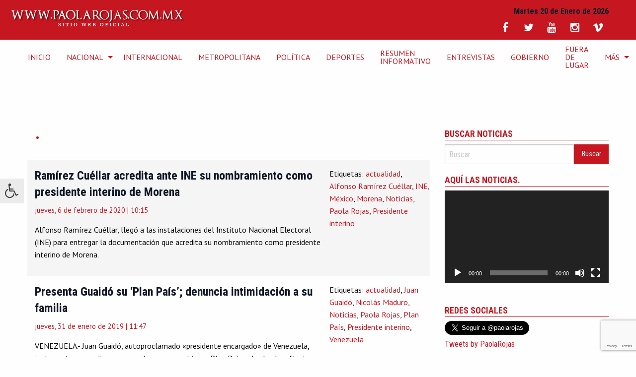

--- FILE ---
content_type: text/html; charset=UTF-8
request_url: https://paolarojas.com.mx/tag/presidente-interino/
body_size: 14088
content:
<!doctype html>
<html class="no-js" lang="es" >
	<head>
		<meta charset="UTF-8" />
		<meta name="viewport" content="width=device-width, initial-scale=1.0" />
		<meta name='robots' content='index, follow, max-image-preview:large, max-snippet:-1, max-video-preview:-1' />

	<!-- This site is optimized with the Yoast SEO plugin v26.7 - https://yoast.com/wordpress/plugins/seo/ -->
	<title>Presidente interino Archivos - Sitio Web Oficial de Paola Rojas</title>
	<link rel="canonical" href="https://paolarojas.com.mx/tag/presidente-interino/" />
	<meta property="og:locale" content="es_ES" />
	<meta property="og:type" content="article" />
	<meta property="og:title" content="Presidente interino Archivos - Sitio Web Oficial de Paola Rojas" />
	<meta property="og:url" content="https://paolarojas.com.mx/tag/presidente-interino/" />
	<meta property="og:site_name" content="Sitio Web Oficial de Paola Rojas" />
	<meta name="twitter:card" content="summary_large_image" />
	<meta name="twitter:site" content="@paolarojas" />
	<script type="application/ld+json" class="yoast-schema-graph">{"@context":"https://schema.org","@graph":[{"@type":"CollectionPage","@id":"https://paolarojas.com.mx/tag/presidente-interino/","url":"https://paolarojas.com.mx/tag/presidente-interino/","name":"Presidente interino Archivos - Sitio Web Oficial de Paola Rojas","isPartOf":{"@id":"https://paolarojas.com.mx/#website"},"primaryImageOfPage":{"@id":"https://paolarojas.com.mx/tag/presidente-interino/#primaryimage"},"image":{"@id":"https://paolarojas.com.mx/tag/presidente-interino/#primaryimage"},"thumbnailUrl":"","breadcrumb":{"@id":"https://paolarojas.com.mx/tag/presidente-interino/#breadcrumb"},"inLanguage":"es"},{"@type":"ImageObject","inLanguage":"es","@id":"https://paolarojas.com.mx/tag/presidente-interino/#primaryimage","url":"","contentUrl":""},{"@type":"BreadcrumbList","@id":"https://paolarojas.com.mx/tag/presidente-interino/#breadcrumb","itemListElement":[{"@type":"ListItem","position":1,"name":"Portada","item":"https://paolarojas.com.mx/"},{"@type":"ListItem","position":2,"name":"Presidente interino"}]},{"@type":"WebSite","@id":"https://paolarojas.com.mx/#website","url":"https://paolarojas.com.mx/","name":"Sitio Web Oficial de Paola Rojas","description":"Sitio de la periodista Paola Rojas, con entrevistas, video y noticias de México y el mundo","publisher":{"@id":"https://paolarojas.com.mx/#/schema/person/6a997a0a92431fa61ce4920a674b27b4"},"potentialAction":[{"@type":"SearchAction","target":{"@type":"EntryPoint","urlTemplate":"https://paolarojas.com.mx/?s={search_term_string}"},"query-input":{"@type":"PropertyValueSpecification","valueRequired":true,"valueName":"search_term_string"}}],"inLanguage":"es"},{"@type":["Person","Organization"],"@id":"https://paolarojas.com.mx/#/schema/person/6a997a0a92431fa61ce4920a674b27b4","name":"Paola Rojas","image":{"@type":"ImageObject","inLanguage":"es","@id":"https://paolarojas.com.mx/#/schema/person/image/","url":"https://secure.gravatar.com/avatar/f70449f9e4778326743dc562994a5f86156bf6c9b9c49f4ff41590a758e98007?s=96&d=mm&r=g","contentUrl":"https://secure.gravatar.com/avatar/f70449f9e4778326743dc562994a5f86156bf6c9b9c49f4ff41590a758e98007?s=96&d=mm&r=g","caption":"Paola Rojas"},"logo":{"@id":"https://paolarojas.com.mx/#/schema/person/image/"},"description":"Periodista mexicana, conductora de #AlAireConPaola canal 2, 8 hrs.; y Paola Rojas en Fórmula, 103.3 FM 10 hrs.","sameAs":["https://paolarojas.com.mx/","http://facebook.com/PaolaRojasOficial","https://www.instagram.com/paolarojas/","https://x.com/paolarojas","https://www.youtube.com/PaolarojasMxOficial","https://es.wikipedia.org/wiki/Paola_Rojas"]}]}</script>
	<!-- / Yoast SEO plugin. -->


<link rel='dns-prefetch' href='//ajax.googleapis.com' />
<link rel='dns-prefetch' href='//secure.gravatar.com' />
<link rel='dns-prefetch' href='//stats.wp.com' />
<link rel='dns-prefetch' href='//maxcdn.bootstrapcdn.com' />
<link rel='dns-prefetch' href='//fonts.googleapis.com' />
<link rel='dns-prefetch' href='//v0.wordpress.com' />
<link rel='dns-prefetch' href='//jetpack.wordpress.com' />
<link rel='dns-prefetch' href='//s0.wp.com' />
<link rel='dns-prefetch' href='//public-api.wordpress.com' />
<link rel='dns-prefetch' href='//0.gravatar.com' />
<link rel='dns-prefetch' href='//1.gravatar.com' />
<link rel='dns-prefetch' href='//2.gravatar.com' />
<style id='wp-img-auto-sizes-contain-inline-css' type='text/css'>
img:is([sizes=auto i],[sizes^="auto," i]){contain-intrinsic-size:3000px 1500px}
/*# sourceURL=wp-img-auto-sizes-contain-inline-css */
</style>

<link rel='stylesheet' id='sbi_styles-css' href='https://paolarojas.com.mx/wp-content/plugins/instagram-feed/css/sbi-styles.css?ver=6.10.0' type='text/css' media='all' />
<link rel='stylesheet' id='wp-block-library-css' href='https://paolarojas.com.mx/wp-includes/css/dist/block-library/style.css?ver=6.9' type='text/css' media='all' />
<link rel='stylesheet' id='mediaelement-css' href='https://paolarojas.com.mx/wp-includes/js/mediaelement/mediaelementplayer-legacy.min.css?ver=4.2.17' type='text/css' media='all' />
<link rel='stylesheet' id='wp-mediaelement-css' href='https://paolarojas.com.mx/wp-includes/js/mediaelement/wp-mediaelement.css?ver=6.9' type='text/css' media='all' />
<style id='global-styles-inline-css' type='text/css'>
:root{--wp--preset--aspect-ratio--square: 1;--wp--preset--aspect-ratio--4-3: 4/3;--wp--preset--aspect-ratio--3-4: 3/4;--wp--preset--aspect-ratio--3-2: 3/2;--wp--preset--aspect-ratio--2-3: 2/3;--wp--preset--aspect-ratio--16-9: 16/9;--wp--preset--aspect-ratio--9-16: 9/16;--wp--preset--color--black: #000000;--wp--preset--color--cyan-bluish-gray: #abb8c3;--wp--preset--color--white: #ffffff;--wp--preset--color--pale-pink: #f78da7;--wp--preset--color--vivid-red: #cf2e2e;--wp--preset--color--luminous-vivid-orange: #ff6900;--wp--preset--color--luminous-vivid-amber: #fcb900;--wp--preset--color--light-green-cyan: #7bdcb5;--wp--preset--color--vivid-green-cyan: #00d084;--wp--preset--color--pale-cyan-blue: #8ed1fc;--wp--preset--color--vivid-cyan-blue: #0693e3;--wp--preset--color--vivid-purple: #9b51e0;--wp--preset--gradient--vivid-cyan-blue-to-vivid-purple: linear-gradient(135deg,rgb(6,147,227) 0%,rgb(155,81,224) 100%);--wp--preset--gradient--light-green-cyan-to-vivid-green-cyan: linear-gradient(135deg,rgb(122,220,180) 0%,rgb(0,208,130) 100%);--wp--preset--gradient--luminous-vivid-amber-to-luminous-vivid-orange: linear-gradient(135deg,rgb(252,185,0) 0%,rgb(255,105,0) 100%);--wp--preset--gradient--luminous-vivid-orange-to-vivid-red: linear-gradient(135deg,rgb(255,105,0) 0%,rgb(207,46,46) 100%);--wp--preset--gradient--very-light-gray-to-cyan-bluish-gray: linear-gradient(135deg,rgb(238,238,238) 0%,rgb(169,184,195) 100%);--wp--preset--gradient--cool-to-warm-spectrum: linear-gradient(135deg,rgb(74,234,220) 0%,rgb(151,120,209) 20%,rgb(207,42,186) 40%,rgb(238,44,130) 60%,rgb(251,105,98) 80%,rgb(254,248,76) 100%);--wp--preset--gradient--blush-light-purple: linear-gradient(135deg,rgb(255,206,236) 0%,rgb(152,150,240) 100%);--wp--preset--gradient--blush-bordeaux: linear-gradient(135deg,rgb(254,205,165) 0%,rgb(254,45,45) 50%,rgb(107,0,62) 100%);--wp--preset--gradient--luminous-dusk: linear-gradient(135deg,rgb(255,203,112) 0%,rgb(199,81,192) 50%,rgb(65,88,208) 100%);--wp--preset--gradient--pale-ocean: linear-gradient(135deg,rgb(255,245,203) 0%,rgb(182,227,212) 50%,rgb(51,167,181) 100%);--wp--preset--gradient--electric-grass: linear-gradient(135deg,rgb(202,248,128) 0%,rgb(113,206,126) 100%);--wp--preset--gradient--midnight: linear-gradient(135deg,rgb(2,3,129) 0%,rgb(40,116,252) 100%);--wp--preset--font-size--small: 13px;--wp--preset--font-size--medium: 20px;--wp--preset--font-size--large: 36px;--wp--preset--font-size--x-large: 42px;--wp--preset--spacing--20: 0.44rem;--wp--preset--spacing--30: 0.67rem;--wp--preset--spacing--40: 1rem;--wp--preset--spacing--50: 1.5rem;--wp--preset--spacing--60: 2.25rem;--wp--preset--spacing--70: 3.38rem;--wp--preset--spacing--80: 5.06rem;--wp--preset--shadow--natural: 6px 6px 9px rgba(0, 0, 0, 0.2);--wp--preset--shadow--deep: 12px 12px 50px rgba(0, 0, 0, 0.4);--wp--preset--shadow--sharp: 6px 6px 0px rgba(0, 0, 0, 0.2);--wp--preset--shadow--outlined: 6px 6px 0px -3px rgb(255, 255, 255), 6px 6px rgb(0, 0, 0);--wp--preset--shadow--crisp: 6px 6px 0px rgb(0, 0, 0);}:where(.is-layout-flex){gap: 0.5em;}:where(.is-layout-grid){gap: 0.5em;}body .is-layout-flex{display: flex;}.is-layout-flex{flex-wrap: wrap;align-items: center;}.is-layout-flex > :is(*, div){margin: 0;}body .is-layout-grid{display: grid;}.is-layout-grid > :is(*, div){margin: 0;}:where(.wp-block-columns.is-layout-flex){gap: 2em;}:where(.wp-block-columns.is-layout-grid){gap: 2em;}:where(.wp-block-post-template.is-layout-flex){gap: 1.25em;}:where(.wp-block-post-template.is-layout-grid){gap: 1.25em;}.has-black-color{color: var(--wp--preset--color--black) !important;}.has-cyan-bluish-gray-color{color: var(--wp--preset--color--cyan-bluish-gray) !important;}.has-white-color{color: var(--wp--preset--color--white) !important;}.has-pale-pink-color{color: var(--wp--preset--color--pale-pink) !important;}.has-vivid-red-color{color: var(--wp--preset--color--vivid-red) !important;}.has-luminous-vivid-orange-color{color: var(--wp--preset--color--luminous-vivid-orange) !important;}.has-luminous-vivid-amber-color{color: var(--wp--preset--color--luminous-vivid-amber) !important;}.has-light-green-cyan-color{color: var(--wp--preset--color--light-green-cyan) !important;}.has-vivid-green-cyan-color{color: var(--wp--preset--color--vivid-green-cyan) !important;}.has-pale-cyan-blue-color{color: var(--wp--preset--color--pale-cyan-blue) !important;}.has-vivid-cyan-blue-color{color: var(--wp--preset--color--vivid-cyan-blue) !important;}.has-vivid-purple-color{color: var(--wp--preset--color--vivid-purple) !important;}.has-black-background-color{background-color: var(--wp--preset--color--black) !important;}.has-cyan-bluish-gray-background-color{background-color: var(--wp--preset--color--cyan-bluish-gray) !important;}.has-white-background-color{background-color: var(--wp--preset--color--white) !important;}.has-pale-pink-background-color{background-color: var(--wp--preset--color--pale-pink) !important;}.has-vivid-red-background-color{background-color: var(--wp--preset--color--vivid-red) !important;}.has-luminous-vivid-orange-background-color{background-color: var(--wp--preset--color--luminous-vivid-orange) !important;}.has-luminous-vivid-amber-background-color{background-color: var(--wp--preset--color--luminous-vivid-amber) !important;}.has-light-green-cyan-background-color{background-color: var(--wp--preset--color--light-green-cyan) !important;}.has-vivid-green-cyan-background-color{background-color: var(--wp--preset--color--vivid-green-cyan) !important;}.has-pale-cyan-blue-background-color{background-color: var(--wp--preset--color--pale-cyan-blue) !important;}.has-vivid-cyan-blue-background-color{background-color: var(--wp--preset--color--vivid-cyan-blue) !important;}.has-vivid-purple-background-color{background-color: var(--wp--preset--color--vivid-purple) !important;}.has-black-border-color{border-color: var(--wp--preset--color--black) !important;}.has-cyan-bluish-gray-border-color{border-color: var(--wp--preset--color--cyan-bluish-gray) !important;}.has-white-border-color{border-color: var(--wp--preset--color--white) !important;}.has-pale-pink-border-color{border-color: var(--wp--preset--color--pale-pink) !important;}.has-vivid-red-border-color{border-color: var(--wp--preset--color--vivid-red) !important;}.has-luminous-vivid-orange-border-color{border-color: var(--wp--preset--color--luminous-vivid-orange) !important;}.has-luminous-vivid-amber-border-color{border-color: var(--wp--preset--color--luminous-vivid-amber) !important;}.has-light-green-cyan-border-color{border-color: var(--wp--preset--color--light-green-cyan) !important;}.has-vivid-green-cyan-border-color{border-color: var(--wp--preset--color--vivid-green-cyan) !important;}.has-pale-cyan-blue-border-color{border-color: var(--wp--preset--color--pale-cyan-blue) !important;}.has-vivid-cyan-blue-border-color{border-color: var(--wp--preset--color--vivid-cyan-blue) !important;}.has-vivid-purple-border-color{border-color: var(--wp--preset--color--vivid-purple) !important;}.has-vivid-cyan-blue-to-vivid-purple-gradient-background{background: var(--wp--preset--gradient--vivid-cyan-blue-to-vivid-purple) !important;}.has-light-green-cyan-to-vivid-green-cyan-gradient-background{background: var(--wp--preset--gradient--light-green-cyan-to-vivid-green-cyan) !important;}.has-luminous-vivid-amber-to-luminous-vivid-orange-gradient-background{background: var(--wp--preset--gradient--luminous-vivid-amber-to-luminous-vivid-orange) !important;}.has-luminous-vivid-orange-to-vivid-red-gradient-background{background: var(--wp--preset--gradient--luminous-vivid-orange-to-vivid-red) !important;}.has-very-light-gray-to-cyan-bluish-gray-gradient-background{background: var(--wp--preset--gradient--very-light-gray-to-cyan-bluish-gray) !important;}.has-cool-to-warm-spectrum-gradient-background{background: var(--wp--preset--gradient--cool-to-warm-spectrum) !important;}.has-blush-light-purple-gradient-background{background: var(--wp--preset--gradient--blush-light-purple) !important;}.has-blush-bordeaux-gradient-background{background: var(--wp--preset--gradient--blush-bordeaux) !important;}.has-luminous-dusk-gradient-background{background: var(--wp--preset--gradient--luminous-dusk) !important;}.has-pale-ocean-gradient-background{background: var(--wp--preset--gradient--pale-ocean) !important;}.has-electric-grass-gradient-background{background: var(--wp--preset--gradient--electric-grass) !important;}.has-midnight-gradient-background{background: var(--wp--preset--gradient--midnight) !important;}.has-small-font-size{font-size: var(--wp--preset--font-size--small) !important;}.has-medium-font-size{font-size: var(--wp--preset--font-size--medium) !important;}.has-large-font-size{font-size: var(--wp--preset--font-size--large) !important;}.has-x-large-font-size{font-size: var(--wp--preset--font-size--x-large) !important;}
/*# sourceURL=global-styles-inline-css */
</style>
<style id='core-block-supports-inline-css' type='text/css'>
/**
 * Core styles: block-supports
 */

/*# sourceURL=core-block-supports-inline-css */
</style>

<style id='classic-theme-styles-inline-css' type='text/css'>
/**
 * These rules are needed for backwards compatibility.
 * They should match the button element rules in the base theme.json file.
 */
.wp-block-button__link {
	color: #ffffff;
	background-color: #32373c;
	border-radius: 9999px; /* 100% causes an oval, but any explicit but really high value retains the pill shape. */

	/* This needs a low specificity so it won't override the rules from the button element if defined in theme.json. */
	box-shadow: none;
	text-decoration: none;

	/* The extra 2px are added to size solids the same as the outline versions.*/
	padding: calc(0.667em + 2px) calc(1.333em + 2px);

	font-size: 1.125em;
}

.wp-block-file__button {
	background: #32373c;
	color: #ffffff;
	text-decoration: none;
}

/*# sourceURL=/wp-includes/css/classic-themes.css */
</style>
<link rel='stylesheet' id='contact-form-7-css' href='https://paolarojas.com.mx/wp-content/plugins/contact-form-7/includes/css/styles.css?ver=6.1.4' type='text/css' media='all' />
<link rel='stylesheet' id='fontawsome-css' href='//maxcdn.bootstrapcdn.com/font-awesome/4.6.3/css/font-awesome.min.css?ver=1.0.5' type='text/css' media='all' />
<link rel='stylesheet' id='sogo_accessibility-css' href='https://paolarojas.com.mx/wp-content/plugins/sogo-accessibility/public/css/sogo-accessibility-public.css?ver=1.0.5' type='text/css' media='all' />
<link rel='stylesheet' id='main-stylesheet-css' href='https://paolarojas.com.mx/wp-content/themes/paolarojas/assets/stylesheets/foundation.css?ver=2.6.1' type='text/css' media='all' />
<link rel='stylesheet' id='primeraplanastyles-css' href='https://paolarojas.com.mx/wp-content/themes/paolarojas/assets/stylesheets/primeraplana.css?ver=6.9' type='text/css' media='all' />
<link rel='stylesheet' id='duru-css' href='https://fonts.googleapis.com/css?family=Duru+Sans&#038;ver=6.9' type='text/css' media='all' />
<link rel='stylesheet' id='pt-css' href='https://fonts.googleapis.com/css?family=PT+Sans%3A400%2C400i%2C700%2C700i&#038;subset=latin-ext&#038;ver=6.9' type='text/css' media='all' />
<link rel='stylesheet' id='Roboto-css' href='https://fonts.googleapis.com/css?family=Roboto+Condensed%3A400%2C700&#038;ver=6.9' type='text/css' media='all' />
<link rel='stylesheet' id='__EPYT__style-css' href='https://paolarojas.com.mx/wp-content/plugins/youtube-embed-plus/styles/ytprefs.css?ver=14.2.4' type='text/css' media='all' />
<style id='__EPYT__style-inline-css' type='text/css'>

                .epyt-gallery-thumb {
                        width: 100%;
                }
                
/*# sourceURL=__EPYT__style-inline-css */
</style>
<script type="text/javascript" src="//ajax.googleapis.com/ajax/libs/jquery/2.1.0/jquery.min.js?ver=2.1.0" id="jquery-js"></script>
<script type="text/javascript" id="__ytprefs__-js-extra">
/* <![CDATA[ */
var _EPYT_ = {"ajaxurl":"https://paolarojas.com.mx/wp-admin/admin-ajax.php","security":"1eb64b9db1","gallery_scrolloffset":"20","eppathtoscripts":"https://paolarojas.com.mx/wp-content/plugins/youtube-embed-plus/scripts/","eppath":"https://paolarojas.com.mx/wp-content/plugins/youtube-embed-plus/","epresponsiveselector":"[\"iframe.__youtube_prefs__\",\"iframe[src*='youtube.com']\",\"iframe[src*='youtube-nocookie.com']\",\"iframe[data-ep-src*='youtube.com']\",\"iframe[data-ep-src*='youtube-nocookie.com']\",\"iframe[data-ep-gallerysrc*='youtube.com']\"]","epdovol":"1","version":"14.2.4","evselector":"iframe.__youtube_prefs__[src], iframe[src*=\"youtube.com/embed/\"], iframe[src*=\"youtube-nocookie.com/embed/\"]","ajax_compat":"","maxres_facade":"eager","ytapi_load":"light","pause_others":"","stopMobileBuffer":"1","facade_mode":"","not_live_on_channel":""};
//# sourceURL=__ytprefs__-js-extra
/* ]]> */
</script>
<script type="text/javascript" src="https://paolarojas.com.mx/wp-content/plugins/youtube-embed-plus/scripts/ytprefs.js?ver=14.2.4" id="__ytprefs__-js"></script>
<link rel="https://api.w.org/" href="https://paolarojas.com.mx/wp-json/" /><link rel="alternate" title="JSON" type="application/json" href="https://paolarojas.com.mx/wp-json/wp/v2/tags/24164" />	<style>img#wpstats{display:none}</style>
		<link rel="icon" href="https://paolarojas.com.mx/wp-content/uploads/2021/08/icono_paola.png" sizes="32x32" />
<link rel="icon" href="https://paolarojas.com.mx/wp-content/uploads/2021/08/icono_paola.png" sizes="192x192" />
<link rel="apple-touch-icon" href="https://paolarojas.com.mx/wp-content/uploads/2021/08/icono_paola.png" />
<meta name="msapplication-TileImage" content="https://paolarojas.com.mx/wp-content/uploads/2021/08/icono_paola.png" />
        <meta name="google-site-verification" content="m7xrNoJ7hGqr4kGH-T8pIS3y5n-Yd_8BZN1Sh-rmPN8" /> 
		<link rel="stylesheet" href="https://paolarojas.com.mx/server/ob/css/animate.css">
		<link rel="stylesheet" href="https://paolarojas.com.mx/server/ob/css/replete-modal.css">

		<script src="https://paolarojas.com.mx/server/ob/js/replete-modal.js"></script>


		<script type="text/javascript">
		$(document).ready(function() {
	$('.search-trigger').click(function(e){
		e.preventDefault();
		$('.search').toggleClass('triggered');
	});
});
		</script>

		<script async src="https://pagead2.googlesyndication.com/pagead/js/adsbygoogle.js?client=ca-pub-8554875182413407"
     crossorigin="anonymous"></script>
		
		
		
		<!-- Inicia head Google DFP -->
		<script async src="https://securepubads.g.doubleclick.net/tag/js/gpt.js"></script>
<script>
  window.googletag = window.googletag || {cmd: []};
  googletag.cmd.push(function() {
    googletag.defineSlot('/255720455/SIDEBANNER1', [[300, 280], [336, 280]], 'div-gpt-ad-1658523772315-0').addService(googletag.pubads());
    googletag.pubads().enableSingleRequest();
    googletag.enableServices();
  });
</script>
	
<!-- END head Google DFP -->
		
		
		

		
		<!-- Global site tag (gtag.js) - Google Analytics -->
<script async src="https://www.googletagmanager.com/gtag/js?id=UA-74160814-1"></script>
<script>
  window.dataLayer = window.dataLayer || [];
  function gtag(){dataLayer.push(arguments);}
  gtag('js', new Date());

  gtag('config', 'UA-74160814-1');
</script>
<!-- Termina Global site tag (gtag.js) - Google Analytics -->


<!-- Global site tag (gtag.js) - Google Analytics -->
<script async src="https://www.googletagmanager.com/gtag/js?id=UA-46349700-3"></script>
<script>
  window.dataLayer = window.dataLayer || [];
  function gtag(){dataLayer.push(arguments);}
  gtag('js', new Date());

  gtag('config', 'UA-46349700-3');
</script>
<!-- Termina Global site tag (gtag.js) - Google Analytics -->
		
		
		<!-- Global site tag (gtag.js) - Google Analytics -->
<script async src="https://www.googletagmanager.com/gtag/js?id=G-1FB8M1N852"></script>
<script>
  window.dataLayer = window.dataLayer || [];
  function gtag(){dataLayer.push(arguments);}
  gtag('js', new Date());

  gtag('config', 'G-1FB8M1N852');
</script>
	<!--  Google Analytics -->	
		
		
		<!-- Global site tag (gtag.js) - Google Analytics -->
<script async src="https://www.googletagmanager.com/gtag/js?id=G-4YCWXGHXNY"></script>
<script>
  window.dataLayer = window.dataLayer || [];
  function gtag(){dataLayer.push(arguments);}
  gtag('js', new Date());

  gtag('config', 'G-4YCWXGHXNY');
</script>
	<!--  End Global site tag (gtag.js) - Google Analytics -->
		
		<!--  Google Analytics  G4-->	
		<!-- Google tag (gtag.js) -->
<script async src="https://www.googletagmanager.com/gtag/js?id=G-V02B177L3H"></script>
<script>
  window.dataLayer = window.dataLayer || [];
  function gtag(){dataLayer.push(arguments);}
  gtag('js', new Date());

  gtag('config', 'G-V02B177L3H');
</script>

		<!--END  Google Analytics  G4-->

	
		
		
	
	</head>	


	<body class="archive tag tag-presidente-interino tag-24164 wp-theme-paolarojas topbar"  
			  


<!--===================================== Begin Digital Analytix Tag 1.1302.13 =============================-->

<!--===================================== End Digital Analytix Tag 1.1302.13 ====================================-->

<div id="fb-root"></div>
<script>
  window.fbAsyncInit = function() {
    FB.init({
      appId      : '1081868118527460',
      xfbml      : true,
      version    : 'v2.8'
    });
  };

  (function(d, s, id){
     var js, fjs = d.getElementsByTagName(s)[0];
     if (d.getElementById(id)) {return;}
     js = d.createElement(s); js.id = id;
     js.src = "//connect.facebook.net/es_ES/sdk.js";
     fjs.parentNode.insertBefore(js, fjs);
   }(document, 'script', 'facebook-jssdk'));
</script>
	

	
	
			
	<!-- topbanner1  -->
	
<div class="row text-center">
<!-- /207883049/palarojas_topbanner1 -->
<div id='div-gpt-ad-1533093674526-0'>
<script>
googletag.cmd.push(function() { googletag.display('div-gpt-ad-1533093674526-0'); });
</script>
</div>			
		</div>	
	<!-- END topbanner1 -->

	
	
	<header id="masthead" class="site-header" role="banner">
		<div class="title-bar" data-responsive-toggle="site-navigation">
			<button class="menu-icon" type="button" data-toggle="mobile-menu"></button>
			<div class="title-bar-title">
				<a href="https://paolarojas.com.mx/" rel="home"><img src="https://paolarojas.com.mx/wp-content/themes/paolarojas/assets/img/logo.png" alt="Sitio Web Oficial de Paola Rojas"></a>
			</div>
		</div>




		<nav id="site-navigation" class="main-navigation top-bar" role="navigation">
			<div class="top-bar-left">
				<ul class="plana_logo">
					<li class="home"><a href="https://paolarojas.com.mx/" rel="home"><img src="https://paolarojas.com.mx/wp-content/themes/paolarojas/assets/img/logo.png" alt="Sitio Web Oficial de Paola Rojas"></a></li>
				</ul>
			</div>
			<div>
									
<nav class="vertical menu" id="mobile-menu" role="navigation">
  <ul id="menu-superior-cabecera" class="vertical menu accessibility_menu" data-accordion-menu><li id="menu-item-104665" class="menu-item menu-item-type-custom menu-item-object-custom menu-item-home menu-item-104665"><a href="http://paolarojas.com.mx/">INICIO</a></li>
<li id="menu-item-23489" class="menu-item menu-item-type-taxonomy menu-item-object-category menu-item-has-children menu-item-23489"><a href="https://paolarojas.com.mx/category/nacional/">Nacional</a>
<ul class="vertical nested menu">
	<li id="menu-item-121064" class="menu-item menu-item-type-taxonomy menu-item-object-category menu-item-121064"><a href="https://paolarojas.com.mx/category/estados-2/">Estados</a></li>
</ul>
</li>
<li id="menu-item-23488" class="menu-item menu-item-type-taxonomy menu-item-object-category menu-item-23488"><a href="https://paolarojas.com.mx/category/internacional/">Internacional</a></li>
<li id="menu-item-21501" class="menu-item menu-item-type-taxonomy menu-item-object-category menu-item-21501"><a href="https://paolarojas.com.mx/category/metropolitana/">Metropolitana</a></li>
<li id="menu-item-23507" class="menu-item menu-item-type-taxonomy menu-item-object-category menu-item-23507"><a href="https://paolarojas.com.mx/category/politica-2-2/">Política</a></li>
<li id="menu-item-16409" class="menu-item menu-item-type-taxonomy menu-item-object-category menu-item-16409"><a href="https://paolarojas.com.mx/category/deportes-2/">Deportes</a></li>
<li id="menu-item-107582" class="menu-item menu-item-type-taxonomy menu-item-object-category menu-item-107582"><a href="https://paolarojas.com.mx/category/resumen-informativo-2/">Resumen Informativo</a></li>
<li id="menu-item-7101" class="menu-item menu-item-type-taxonomy menu-item-object-category menu-item-7101"><a href="https://paolarojas.com.mx/category/entrevistas/">Entrevistas</a></li>
<li id="menu-item-121669" class="menu-item menu-item-type-taxonomy menu-item-object-category menu-item-121669"><a href="https://paolarojas.com.mx/category/gobierno-2/">Gobierno</a></li>
<li id="menu-item-134741" class="menu-item menu-item-type-taxonomy menu-item-object-category menu-item-134741"><a href="https://paolarojas.com.mx/category/fuera-de-lugar/">Fuera de Lugar</a></li>
<li id="menu-item-20361" class="menu-item menu-item-type-custom menu-item-object-custom menu-item-has-children menu-item-20361"><a>Más</a>
<ul class="vertical nested menu">
	<li id="menu-item-13967" class="menu-item menu-item-type-taxonomy menu-item-object-category menu-item-13967"><a href="https://paolarojas.com.mx/category/titulares-de-prensa/">Titulares</a></li>
	<li id="menu-item-17414" class="menu-item menu-item-type-taxonomy menu-item-object-category menu-item-17414"><a href="https://paolarojas.com.mx/category/curiosidades/">Curiosidades</a></li>
	<li id="menu-item-22157" class="menu-item menu-item-type-taxonomy menu-item-object-category menu-item-22157"><a href="https://paolarojas.com.mx/category/negocios-2/">Negocios</a></li>
	<li id="menu-item-86236" class="menu-item menu-item-type-taxonomy menu-item-object-category menu-item-86236"><a href="https://paolarojas.com.mx/category/uncafeconraquel/">#UnCaféConRaquel</a></li>
	<li id="menu-item-23508" class="menu-item menu-item-type-taxonomy menu-item-object-category menu-item-23508"><a href="https://paolarojas.com.mx/category/seguridad-2/">Seguridad</a></li>
	<li id="menu-item-135103" class="menu-item menu-item-type-taxonomy menu-item-object-category menu-item-135103"><a href="https://paolarojas.com.mx/category/titulares-de-prensa/">Titulares de Prensa</a></li>
	<li id="menu-item-135100" class="menu-item menu-item-type-taxonomy menu-item-object-category menu-item-135100"><a href="https://paolarojas.com.mx/category/noticias/">Noticias</a></li>
	<li id="menu-item-20834" class="menu-item menu-item-type-taxonomy menu-item-object-category menu-item-20834"><a href="https://paolarojas.com.mx/category/salud-2/">Salud</a></li>
	<li id="menu-item-110374" class="menu-item menu-item-type-taxonomy menu-item-object-category menu-item-110374"><a href="https://paolarojas.com.mx/category/turismo/">Turismo</a></li>
	<li id="menu-item-289751" class="menu-item menu-item-type-taxonomy menu-item-object-category menu-item-289751"><a href="https://paolarojas.com.mx/category/cultura/">Cultura</a></li>
	<li id="menu-item-16985" class="menu-item menu-item-type-taxonomy menu-item-object-category menu-item-16985"><a href="https://paolarojas.com.mx/category/tecnologia-2/">Tecnología</a></li>
	<li id="menu-item-121066" class="menu-item menu-item-type-taxonomy menu-item-object-category menu-item-121066"><a href="https://paolarojas.com.mx/category/video-viral/">Video Viral</a></li>
	<li id="menu-item-20199" class="menu-item menu-item-type-taxonomy menu-item-object-category menu-item-20199"><a href="https://paolarojas.com.mx/category/fotogalerias/">Fotogalerías</a></li>
	<li id="menu-item-23487" class="menu-item menu-item-type-taxonomy menu-item-object-category menu-item-23487"><a href="https://paolarojas.com.mx/category/espectaculos-2/">Espectáculos</a></li>
	<li id="menu-item-174471" class="menu-item menu-item-type-post_type menu-item-object-page menu-item-174471"><a href="https://paolarojas.com.mx/contacto/">Contacto</a></li>
</ul>
</li>
</ul></nav>
							</div>
			<div class="hide-for-small-only plana-date-medium-up row columns">
				<p class="plana_date_box">
<script><!--
dows = new Array("Domingo","Lunes","Martes","Miércoles","Jueves","Viernes",
"Sábado");
months = new Array("Enero","Febrero","Marzo","Abril","Mayo","Junio","Julio",
"Agosto","Septiembre","Octubre","Noviembre","Diciembre");
now = new Date();
dow = now.getDay();
d = now.getDate();
m = now.getMonth();
h = now.getTime();
y = now.getFullYear();
document.write(dows[dow]+" "+d+" de "+months[m]+" de "+y );
//--></script>

				</p>





				<p class="plana_social_box">
					<a href="https://www.facebook.com/paolarojasmx
" target="_blank">
					<span class="fa-stack fa-lg">
						<i class="fa fa-circle fa-stack-2x plana_social_circle"></i>
						<i class="fa fa-facebook fa-stack-1x fa-inverse "></i>
					</span>
					</a>
					<a href="https://twitter.com/paolarojas" target="_blank">
					<span class="fa-stack fa-lg">
						<i class="fa fa-circle fa-stack-2x plana_social_circle"></i>
						<i class="fa fa-twitter fa-stack-1x fa-inverse"></i>
					</span>
					</a>
					<a href="https://www.youtube.com/user/paolarojascommx" target="_blank">
					<span class="fa-stack fa-lg">
						<i class="fa fa-circle fa-stack-2x plana_social_circle"></i>
						<i class="fa fa-youtube fa-stack-1x fa-inverse"></i>
					</span>
					</a>
					<a href="https://www.instagram.com/paolarojas/" target="_blank">
					<span class="fa-stack fa-lg">
						<i class="fa fa-circle fa-stack-2x plana_social_circle"></i>
						<i class="fa fa-instagram fa-stack-1x fa-inverse"></i>
					</span>
					</a>
                                        <a href="https://vimeo.com/paolarojas" target="_blank">
					<span class="fa-stack fa-lg">
						<i class="fa fa-circle fa-stack-2x plana_social_circle"></i>
						<i class="fa fa-vimeo fa-stack-1x fa-inverse"></i>
					</span>
					</a>
				</p>

			</div>
			
		</nav>

		<div class="row">
			<div data-sticky-container>
				<ul id="menu-superior-cabecera-1" class="dropdown menu accessibility_menu desktop-menu" data-dropdown-menu><li class="menu-item menu-item-type-custom menu-item-object-custom menu-item-home menu-item-104665"><a href="http://paolarojas.com.mx/">INICIO</a></li>
<li class="menu-item menu-item-type-taxonomy menu-item-object-category menu-item-has-children menu-item-23489"><a href="https://paolarojas.com.mx/category/nacional/">Nacional</a>
<ul class="dropdown menu vertical" data-toggle>
	<li class="menu-item menu-item-type-taxonomy menu-item-object-category menu-item-121064"><a href="https://paolarojas.com.mx/category/estados-2/">Estados</a></li>
</ul>
</li>
<li class="menu-item menu-item-type-taxonomy menu-item-object-category menu-item-23488"><a href="https://paolarojas.com.mx/category/internacional/">Internacional</a></li>
<li class="menu-item menu-item-type-taxonomy menu-item-object-category menu-item-21501"><a href="https://paolarojas.com.mx/category/metropolitana/">Metropolitana</a></li>
<li class="menu-item menu-item-type-taxonomy menu-item-object-category menu-item-23507"><a href="https://paolarojas.com.mx/category/politica-2-2/">Política</a></li>
<li class="menu-item menu-item-type-taxonomy menu-item-object-category menu-item-16409"><a href="https://paolarojas.com.mx/category/deportes-2/">Deportes</a></li>
<li class="menu-item menu-item-type-taxonomy menu-item-object-category menu-item-107582"><a href="https://paolarojas.com.mx/category/resumen-informativo-2/">Resumen Informativo</a></li>
<li class="menu-item menu-item-type-taxonomy menu-item-object-category menu-item-7101"><a href="https://paolarojas.com.mx/category/entrevistas/">Entrevistas</a></li>
<li class="menu-item menu-item-type-taxonomy menu-item-object-category menu-item-121669"><a href="https://paolarojas.com.mx/category/gobierno-2/">Gobierno</a></li>
<li class="menu-item menu-item-type-taxonomy menu-item-object-category menu-item-134741"><a href="https://paolarojas.com.mx/category/fuera-de-lugar/">Fuera de Lugar</a></li>
<li class="menu-item menu-item-type-custom menu-item-object-custom menu-item-has-children menu-item-20361"><a>Más</a>
<ul class="dropdown menu vertical" data-toggle>
	<li class="menu-item menu-item-type-taxonomy menu-item-object-category menu-item-13967"><a href="https://paolarojas.com.mx/category/titulares-de-prensa/">Titulares</a></li>
	<li class="menu-item menu-item-type-taxonomy menu-item-object-category menu-item-17414"><a href="https://paolarojas.com.mx/category/curiosidades/">Curiosidades</a></li>
	<li class="menu-item menu-item-type-taxonomy menu-item-object-category menu-item-22157"><a href="https://paolarojas.com.mx/category/negocios-2/">Negocios</a></li>
	<li class="menu-item menu-item-type-taxonomy menu-item-object-category menu-item-86236"><a href="https://paolarojas.com.mx/category/uncafeconraquel/">#UnCaféConRaquel</a></li>
	<li class="menu-item menu-item-type-taxonomy menu-item-object-category menu-item-23508"><a href="https://paolarojas.com.mx/category/seguridad-2/">Seguridad</a></li>
	<li class="menu-item menu-item-type-taxonomy menu-item-object-category menu-item-135103"><a href="https://paolarojas.com.mx/category/titulares-de-prensa/">Titulares de Prensa</a></li>
	<li class="menu-item menu-item-type-taxonomy menu-item-object-category menu-item-135100"><a href="https://paolarojas.com.mx/category/noticias/">Noticias</a></li>
	<li class="menu-item menu-item-type-taxonomy menu-item-object-category menu-item-20834"><a href="https://paolarojas.com.mx/category/salud-2/">Salud</a></li>
	<li class="menu-item menu-item-type-taxonomy menu-item-object-category menu-item-110374"><a href="https://paolarojas.com.mx/category/turismo/">Turismo</a></li>
	<li class="menu-item menu-item-type-taxonomy menu-item-object-category menu-item-289751"><a href="https://paolarojas.com.mx/category/cultura/">Cultura</a></li>
	<li class="menu-item menu-item-type-taxonomy menu-item-object-category menu-item-16985"><a href="https://paolarojas.com.mx/category/tecnologia-2/">Tecnología</a></li>
	<li class="menu-item menu-item-type-taxonomy menu-item-object-category menu-item-121066"><a href="https://paolarojas.com.mx/category/video-viral/">Video Viral</a></li>
	<li class="menu-item menu-item-type-taxonomy menu-item-object-category menu-item-20199"><a href="https://paolarojas.com.mx/category/fotogalerias/">Fotogalerías</a></li>
	<li class="menu-item menu-item-type-taxonomy menu-item-object-category menu-item-23487"><a href="https://paolarojas.com.mx/category/espectaculos-2/">Espectáculos</a></li>
	<li class="menu-item menu-item-type-post_type menu-item-object-page menu-item-174471"><a href="https://paolarojas.com.mx/contacto/">Contacto</a></li>
</ul>
</li>
</ul>								
			</div>


 



			
		</div>
		<div class="row show-for-small-only pnn-date-small row columns">
				<p class="plana_social_box_small">
					<a href="https://www.facebook.com/PaolaRojasOficial
" target="_blank">
					<span class="fa-stack fa-lg">
						<i class="fa fa-circle fa-stack-2x plana_social_circle"></i>
						<i class="fa fa-facebook fa-stack-1x fa-inverse "></i>
					</span>
					</a>
					<a href="https://twitter.com/paolarojascommx" target="_blank">
					<span class="fa-stack fa-lg">
						<i class="fa fa-circle fa-stack-2x plana_social_circle"></i>
						<i class="fa fa-twitter fa-stack-1x fa-inverse"></i>
					</span>
					</a>
					<a href="https://www.youtube.com/user/paolarojascommx" target="_blank">
					<span class="fa-stack fa-lg">
						<i class="fa fa-circle fa-stack-2x plana_social_circle"></i>
						<i class="fa fa-youtube fa-stack-1x fa-inverse"></i>
					</span>
					</a>
					<a href="https://www.instagram.com/paolarojashinojosa/" target="_blank">
					<span class="fa-stack fa-lg">
						<i class="fa fa-circle fa-stack-2x plana_social_circle"></i>
						<i class="fa fa-instagram fa-stack-1x fa-inverse"></i>
					</span>
					</a>
                                         <a href="https://vimeo.com/paolarojas" target="_blank">
					<span class="fa-stack fa-lg">
						<i class="fa fa-circle fa-stack-2x plana_social_circle"></i>
						<i class="fa fa-vimeo fa-stack-1x fa-inverse"></i>
					</span>
					</a>
				</p>
				<p class="plana_date_box_small">

<script><!--
dows = new Array("Domingo","Lunes","Martes","Miércoles","Jueves","Viernes",
"Sábado");
months = new Array("Enero","Febrero","Marzo","Abril","Mayo","Junio","Julio",
"Agosto","Septiembre","Octubre","Noviembre","Diciembre");
now = new Date();
dow = now.getDay();
d = now.getDate();
m = now.getMonth();
h = now.getTime();
y = now.getFullYear();
document.write(dows[dow]+" "+d+" de "+months[m]+" de "+y );
//--></script>
</p>
		</div>
		
<!-- topbanner2  -->
<div class="row text-center">
	<!-- /207883049/paolarojas_topbanner2 -->
<div id='div-gpt-ad-1536102272313-0'>
<script>
googletag.cmd.push(function() { googletag.display('div-gpt-ad-1536102272313-0'); });
</script>
</div>
</div>
<!-- end topbanner2 -->

	</header>

<section class="container row">

		
<!-- topbanner3  -->
<br/>
<div class="row text-center">
<!-- /207883049/paolarojas_topbanner3 -->
<div id='div-gpt-ad-1531909169293-0'>
<script>
googletag.cmd.push(function() { googletag.display('div-gpt-ad-1531909169293-0'); });
</script>
</div>	 
</div>
<!-- end topbanner3 -->

<div id="page" role="main">
	
<article class="main-content">
	
<h3>
<div id="cattoc"><ul>
<!-- Si la categoría es padre, listar categoría -->
<li>
<a href="" title="">
</a>
<ul>
</h3>
	
							

<section class="plana_post_list_box">
	<div id="post-268183" class="blogpost-entry post-268183 post type-post status-publish format-standard has-post-thumbnail hentry category-destacadas category-nacional tag-actualidad tag-alfonso-ramirez-cuellar tag-ine tag-mexico tag-morena tag-noticias tag-paola-rojas tag-presidente-interino">
	
		<div class="large-3 medium-3 columns"><div class="plana_list_tmb"><a href="https://paolarojas.com.mx/ramirez-cuellar-acredita-ine-nombramiento-presidente-interino-morena/"></a></div></div>
		<div class="large-9 medium-9 columns">
		<h2><a href="https://paolarojas.com.mx/ramirez-cuellar-acredita-ine-nombramiento-presidente-interino-morena/">Ramírez Cuéllar acredita ante INE su nombramiento como presidente interino de Morena</a></h2>
		<p class="plana_meta"><time class="updated" datetime="2020-02-06T10:15:31-06:00">jueves, 6 de febrero de 2020 &#124; 10:15</time></p>
		<p><p>Alfonso Ramírez Cuéllar, llegó a las instalaciones del Instituto Nacional Electoral (INE) para entregar la documentación que acredita su nombramiento como presidente interino de Morena.</p>
</p>
		</div>
	
	<footer>
		<p>Etiquetas: <a href="https://paolarojas.com.mx/tag/actualidad/" rel="tag">actualidad</a>, <a href="https://paolarojas.com.mx/tag/alfonso-ramirez-cuellar/" rel="tag">Alfonso Ramírez Cuéllar</a>, <a href="https://paolarojas.com.mx/tag/ine/" rel="tag">INE</a>, <a href="https://paolarojas.com.mx/tag/mexico/" rel="tag">México</a>, <a href="https://paolarojas.com.mx/tag/morena/" rel="tag">Morena</a>, <a href="https://paolarojas.com.mx/tag/noticias/" rel="tag">Noticias</a>, <a href="https://paolarojas.com.mx/tag/paola-rojas/" rel="tag">Paola Rojas</a>, <a href="https://paolarojas.com.mx/tag/presidente-interino/" rel="tag">Presidente interino</a></p>	</footer>
	
	</div>
</section>



					

<section class="plana_post_list_box">
	<div id="post-220161" class="blogpost-entry post-220161 post type-post status-publish format-standard has-post-thumbnail hentry category-destacadas category-internacional tag-actualidad tag-juan-guaido tag-nicolas-maduro tag-noticias tag-paola-rojas tag-plan-pais tag-presidente-interino tag-venezuela">
	
		<div class="large-3 medium-3 columns"><div class="plana_list_tmb"><a href="https://paolarojas.com.mx/presenta-guaido-plan-pais/"></a></div></div>
		<div class="large-9 medium-9 columns">
		<h2><a href="https://paolarojas.com.mx/presenta-guaido-plan-pais/">Presenta Guaidó su &#8216;Plan País&#8217;; denuncia intimidación a su familia</a></h2>
		<p class="plana_meta"><time class="updated" datetime="2019-01-31T11:47:57-06:00">jueves, 31 de enero de 2019 &#124; 11:47</time></p>
		<p><p>VENEZUELA.- Juan Guaidó, autoproclamado «presidente encargado» de Venezuela, junto a otros opositores venezolanos, presentó su «Plan País», desde el auditorio de la Facultad&#8230; <a class="read-more" href="https://paolarojas.com.mx/presenta-guaido-plan-pais/">Leer más.</a></p>
</p>
		</div>
	
	<footer>
		<p>Etiquetas: <a href="https://paolarojas.com.mx/tag/actualidad/" rel="tag">actualidad</a>, <a href="https://paolarojas.com.mx/tag/juan-guaido/" rel="tag">Juan Guaidó</a>, <a href="https://paolarojas.com.mx/tag/nicolas-maduro/" rel="tag">Nicolás Maduro</a>, <a href="https://paolarojas.com.mx/tag/noticias/" rel="tag">Noticias</a>, <a href="https://paolarojas.com.mx/tag/paola-rojas/" rel="tag">Paola Rojas</a>, <a href="https://paolarojas.com.mx/tag/plan-pais/" rel="tag">Plan País</a>, <a href="https://paolarojas.com.mx/tag/presidente-interino/" rel="tag">Presidente interino</a>, <a href="https://paolarojas.com.mx/tag/venezuela/" rel="tag">Venezuela</a></p>	</footer>
	
	</div>
</section>



					

<section class="plana_post_list_box">
	<div id="post-220147" class="blogpost-entry post-220147 post type-post status-publish format-standard has-post-thumbnail hentry category-destacadas category-internacional tag-actualidad tag-juan-guaido tag-noticias tag-paola-rojas tag-parlamento-europeo tag-presidente-interino tag-union-europea tag-venezuela">
	
		<div class="large-3 medium-3 columns"><div class="plana_list_tmb"><a href="https://paolarojas.com.mx/reconoce-parlamento-europeo-a-guaido/"></a></div></div>
		<div class="large-9 medium-9 columns">
		<h2><a href="https://paolarojas.com.mx/reconoce-parlamento-europeo-a-guaido/">Reconoce Parlamento Europeo a Guaidó</a></h2>
		<p class="plana_meta"><time class="updated" datetime="2019-01-31T10:45:35-06:00">jueves, 31 de enero de 2019 &#124; 10:45</time></p>
		<p><p>MUNDO.- El Parlamento Europeo reconoció hoy al líder opositor Juan Guaidó como presidente interino de Venezuela. &nbsp; Los legisladores de&#8230; <a class="read-more" href="https://paolarojas.com.mx/reconoce-parlamento-europeo-a-guaido/">Leer más.</a></p>
</p>
		</div>
	
	<footer>
		<p>Etiquetas: <a href="https://paolarojas.com.mx/tag/actualidad/" rel="tag">actualidad</a>, <a href="https://paolarojas.com.mx/tag/juan-guaido/" rel="tag">Juan Guaidó</a>, <a href="https://paolarojas.com.mx/tag/noticias/" rel="tag">Noticias</a>, <a href="https://paolarojas.com.mx/tag/paola-rojas/" rel="tag">Paola Rojas</a>, <a href="https://paolarojas.com.mx/tag/parlamento-europeo/" rel="tag">Parlamento Europeo</a>, <a href="https://paolarojas.com.mx/tag/presidente-interino/" rel="tag">Presidente interino</a>, <a href="https://paolarojas.com.mx/tag/union-europea/" rel="tag">Unión Europea</a>, <a href="https://paolarojas.com.mx/tag/venezuela/" rel="tag">Venezuela</a></p>	</footer>
	
	</div>
</section>



		
		
				

	</article>
	
<aside class="sidebar">
		<article id="search-3" class="widget widget_search"><h6>Buscar Noticias</h6><form role="search" method="get" id="searchform" action="https://paolarojas.com.mx/">
		<div class="input-group">
		<input type="text" class="input-group-field" value="" name="s" id="s" placeholder="Buscar">
				<div class="input-group-button">
			<input type="submit" id="searchsubmit" value="Buscar" class="button">
		</div>
	</div>
	</form>
</article><article id="media_video-48" class="widget widget_media_video"><h6>Aquí las Noticias.</h6><div style="width:100%;" class="wp-video"><video class="wp-video-shortcode" id="video-220147-1" preload="metadata" controls="controls"><source type="video/youtube" src="https://www.youtube.com/watch?v=4eclOOyoOgc&#038;_=1" /><a href="https://www.youtube.com/watch?v=4eclOOyoOgc">https://www.youtube.com/watch?v=4eclOOyoOgc</a></video></div></article><article id="custom_html-36" class="widget_text widget widget_custom_html"><div class="textwidget custom-html-widget"><br>
<div class="row text-center">
<!-- /207883049/paolarojas_sidebanner2 -->
<div id='div-gpt-ad-1538998102888-0'>
<script>
googletag.cmd.push(function() { googletag.display('div-gpt-ad-1538998102888-0'); });
</script>
</div>
</div></div></article><article id="text-4" class="widget widget_text"><h6>REDES SOCIALES</h6>			<div class="textwidget"><a class="twitter-follow-button"
  href="https://twitter.com/paolarojas"
  data-size="large">
Follow @PaolaRojas</a>
<a class="twitter-timeline" data-width="336" data-height="450" data-theme="dark" href="https://twitter.com/PaolaRojas?ref_src=twsrc%5Etfw">Tweets by PaolaRojas</a> <script async src="https://platform.twitter.com/widgets.js" charset="utf-8"></script>

<br>
<br>

<iframe src="//www.facebook.com/plugins/likebox.php?href=https%3A%2F%2Fwww.facebook.com%2Fpaolarojasmx&amp;width=330&amp;height=520&amp;colorscheme=light&amp;show_faces=false&amp;header=true&amp;stream=true&amp;show_border=true" scrolling="no" frameborder="0" style="border:none; overflow:hidden; width:100%; height: 520px;"allowTransparency="true"></iframe></div>
		</article><article id="text-5" class="widget widget_text"><h6>Las noticias en tu mail</h6>			<div class="textwidget"><br>
<!-- Email FeedBurner-->
<form style="border:1px solid #C61721;padding:20px;text-align:center;" action="https://feedburner.google.com/fb/a/mailverify" method="post" target="popupwindow" onsubmit="window.open('https://feedburner.google.com/fb/a/mailverify?uri=PaolaRojas-SitioWebOficial', 'popupwindow', 'scrollbars=yes,width=550,height=520');return true"><p>Suscríbete por correo electrónico:</p><p><input type="text" style="width:285px" name="email"/></p><input type="hidden" value="PaolaRojas-SitioWebOficial" name="uri"/><input type="hidden" name="loc" value="es_ES"/><input type="submit" value="Suscribir" /></form>
<!-- Email FeedBurner--></div>
		</article><article id="text-46" class="widget widget_text"><h6>En materia turística, México es el mercado número uno del estado de California, EU.</h6>			<div class="textwidget"><div class="epyt-video-wrapper"><iframe loading="lazy"  id="_ytid_13762"   data-origwidth="800" data-origheight="450" src="https://www.youtube.com/embed/J15oWij4CNA?enablejsapi=1&autoplay=0&cc_load_policy=0&cc_lang_pref=&iv_load_policy=1&loop=0&rel=1&fs=1&playsinline=0&autohide=2&theme=dark&color=red&controls=1&disablekb=0&" class="__youtube_prefs__  __youtube_prefs_widget__  no-lazyload" data-vol="50"  title="YouTube player"  allow="fullscreen; accelerometer; autoplay; clipboard-write; encrypted-media; gyroscope; picture-in-picture; web-share" referrerpolicy="strict-origin-when-cross-origin" allowfullscreen data-no-lazy="1" data-skipgform_ajax_framebjll=""></iframe></div>
</div>
		</article><article id="text-27" class="widget widget_text"><h6>Anúnciate en paolarojas.com.mx</h6>			<div class="textwidget"><a href="https://paolarojas.com.mx/contacto/" target="_blank" title="Anunciate"><IMG SRC="https://paolarojas.com.mx/wp-content/uploads/2021/08/anunciate.jpg" alt="Anunciate " ></a></div>
		</article><article id="text-44" class="widget widget_text"><h6>PODCAST EN iTunes</h6>			<div class="textwidget"><p><a title="Entrevistas de Paola Rojas" href="https://itunes.apple.com/mx/podcast/entrevistas-de-paola-rojas/id400525413" target="_blank" rel="noopener"><img decoding="async" style="width: 100%;" src="https://paolarojas.com.mx/wp-content/uploads/2021/08/entrevista1.png" alt=" Entrevistas de Paola Rojas" /></a></p>
<p><a title="Resumen de noticias con Paola Rojas" href="https://itunes.apple.com/mx/podcast/resumen-noticias-con-paola/id400526864" target="_blank" rel="noopener"><img decoding="async" style="width: 100%;" src="https://paolarojas.com.mx/wp-content/uploads/2021/08/noticias1.png" alt="Resumen de noticias con Paola Rojas" /></a></p>
</div>
		</article>		 
</aside>

</div>


		</section>
		<div id="footer-container">
			<div class="row"><div class="large-4 medium-6 columns brand-footer"><p><img src="https://paolarojas.com.mx/wp-content/themes/paolarojas/assets/img/brand.png" alt="Sitio Web Oficial de Paola Rojas"></p>



				<p class="footer-social-icons">
					<a href="https://www.facebook.com/paolarojasmx" target="_blank">
					<span class="fa-stack fa-lg">
						<i class="fa fa-circle fa-stack-2x plana_social_circle"></i>
						<i class="fa fa-facebook fa-stack-1x fa-inverse "></i>
					</span>
					</a>
					<a href="https://twitter.com/paolarojascommx" target="_blank">
					<span class="fa-stack fa-lg">
						<i class="fa fa-circle fa-stack-2x plana_social_circle"></i>
						<i class="fa fa-twitter fa-stack-1x fa-inverse"></i>
					</span>
					</a>
					<a href="https://www.youtube.com/user/paolarojascommx
" target="_blank">
					<span class="fa-stack fa-lg">
						<i class="fa fa-circle fa-stack-2x plana_social_circle"></i>
						<i class="fa fa-youtube fa-stack-1x fa-inverse"></i>
					</span>
					</a>
					<a href="https://www.instagram.com/paolarojashinojosa/" target="_blank">
					<span class="fa-stack fa-lg">
						<i class="fa fa-circle fa-stack-2x plana_social_circle"></i>
						<i class="fa fa-instagram fa-stack-1x fa-inverse"></i>
					</span>
                                        </a>
                                        <a href="https://vimeo.com/paolarojas" target="_blank">
					<span class="fa-stack fa-lg">
						<i class="fa fa-circle fa-stack-2x plana_social_circle"></i>
						<i class="fa fa-vimeo fa-stack-1x fa-inverse"></i>
					</span>
					</a>
				</p>
<a href="http://paolarojas.com.mx/aviso-de-accesibilidad/"><font color='white'>AVISO DE ACCESIBILIDAD</font></a>
<br>
<br>
<a href="http://paolarojas.com.mx/contacto/"><font color='white'>CONTACTO</font></a>
<br>
			</div></div>
			
			
			<!-- paolarojas_bottonbanner -->			
<div class="row text-center"> 
<!-- /207883049/paolarojas_bottonbanner -->
<div id='div-gpt-ad-1540493743858-0'>
<script>
googletag.cmd.push(function() { googletag.display('div-gpt-ad-1540493743858-0'); });
</script>
</div>
				</div>				
			<!-- END bottonbanner -->
		
			
          

			<footer id="footer">
															</footer>
			         
  				<p>&copy; 2009-2026 Sitio Web Oficial de Paola Rojas</p> 
			
		</div>

		



<script type="speculationrules">
{"prefetch":[{"source":"document","where":{"and":[{"href_matches":"/*"},{"not":{"href_matches":["/wp-*.php","/wp-admin/*","/wp-content/uploads/*","/wp-content/*","/wp-content/plugins/*","/wp-content/themes/paolarojas/*","/*\\?(.+)"]}},{"not":{"selector_matches":"a[rel~=\"nofollow\"]"}},{"not":{"selector_matches":".no-prefetch, .no-prefetch a"}}]},"eagerness":"conservative"}]}
</script>
<style>
            @media (max-width: 991px) {
            #open_sogoacc {
                display: none !important
            }

        

            #open_sogoacc {
                background: #0780C3;
                color: #FFF;
                border-bottom: 1px solid #0780C3;
                border-right: 1px solid #0780C3;
            }

            #close_sogoacc {
                background: #0780C3;
                color: #fff;
            }

            #sogoacc div#sogo_font_a button {
                color: #0780C3;

            }

            body.sogo_readable_font * {
                font-family: "Arial", sans-serif !important;
            }

            body.sogo_underline_links a {
                text-decoration: underline !important;
            }

    

</style>


<div id="sogo_overlay"></div>

<button id="open_sogoacc"
   aria-label="Pulsar &quot;Alt +A&quot; para abrir/cerrar menu de accesibilidad"
   tabindex="1"
   accesskey="a" class="middleleft toggle_sogoacc"><i style="font-size: 30px" class="fa fa-wheelchair"  ></i></button>
<div id="sogoacc" class="middleleft">
    <div id="close_sogoacc"
         class="toggle_sogoacc">Accesibilidad</div>
    <div class="sogo-btn-toolbar" role="toolbar">
        <div class="sogo-btn-group">
						                <button type="button" id="b_n_c" class="btn btn-default">
                    <span class="sogo-icon-black_and_white" aria-hidden="true"></span>
					Blanco y Negro</button>
						                <button type="button" id="contrasts"
                        data-css="https://paolarojas.com.mx/wp-content/plugins/sogo-accessibility/public//css/sogo_contrasts.css"
                        class="btn btn-default">
                    <span class="sogo-icon sogo-icon-black" aria-hidden="true"></span>
					Contraste Oscuro </button>
						                <button type="button" id="contrasts_white"
                        data-css="https://paolarojas.com.mx/wp-content/plugins/sogo-accessibility/public//css/sogo_contrasts_white.css"
                        class="btn btn-default">
                    <span class="sogo-icon-white" aria-hidden="true"></span>
					Contraste Blanco</button>
									                <button type="button" id="readable_font" class="btn btn-default">
                    <span class="sogo-icon-font" aria-hidden="true"></span>
					Tipografía clara</button>
						                <button type="button" id="underline_links" class="btn btn-default">
                    <span class="sogo-icon-link" aria-hidden="true"></span>
					Subrayar Enlaces</button>
			

        </div>
        <div id="sogo_font_a" class="sogo-btn-group clearfix">
            <button id="sogo_a1" data-size="1" type="button"
                    class="btn btn-default " aria-label="Press to increase font size">A</button>
            <button id="sogo_a2" data-size="1.2" type="button"
                    class="btn btn-default" Press to increase font size">A</button>
            <button id="sogo_a3" data-size="1.6" type="button"
                    class="btn btn-default" Press to increase font size">A</button>
        </div>
        <div class="accessibility-info">

            <div><a   id="sogo_accessibility"
                    href="#"><i aria-hidden="true" class="fa fa-times-circle-o red " ></i>Desabilitar Accesibilidad                </a>
            </div>
            <div>
													            </div>


        </div>


    </div>
	        <div class="sogo-logo">
            <a target="_blank" href="https://pluginsmarket.com/downloads/accessibility-plugin/"
               title="Provided by sogo.co.il">
                <span>Creado por:</span>
                <img src="https://paolarojas.com.mx/wp-content/plugins/sogo-accessibility/public/css/sogo-logo.png" alt="sogo logo"/>

            </a>
        </div>
	</div><!-- Instagram Feed JS -->
<script type="text/javascript">
var sbiajaxurl = "https://paolarojas.com.mx/wp-admin/admin-ajax.php";
</script>
<script type="text/javascript" src="https://paolarojas.com.mx/wp-includes/js/dist/hooks.js?ver=220ff17f5667d013d468" id="wp-hooks-js"></script>
<script type="text/javascript" src="https://paolarojas.com.mx/wp-includes/js/dist/i18n.js?ver=6b3ae5bd3b8d9598492d" id="wp-i18n-js"></script>
<script type="text/javascript" id="wp-i18n-js-after">
/* <![CDATA[ */
wp.i18n.setLocaleData( { 'text direction\u0004ltr': [ 'ltr' ] } );
//# sourceURL=wp-i18n-js-after
/* ]]> */
</script>
<script type="text/javascript" src="https://paolarojas.com.mx/wp-content/plugins/contact-form-7/includes/swv/js/index.js?ver=6.1.4" id="swv-js"></script>
<script type="text/javascript" id="contact-form-7-js-translations">
/* <![CDATA[ */
( function( domain, translations ) {
	var localeData = translations.locale_data[ domain ] || translations.locale_data.messages;
	localeData[""].domain = domain;
	wp.i18n.setLocaleData( localeData, domain );
} )( "contact-form-7", {"translation-revision-date":"2025-12-01 15:45:40+0000","generator":"GlotPress\/4.0.3","domain":"messages","locale_data":{"messages":{"":{"domain":"messages","plural-forms":"nplurals=2; plural=n != 1;","lang":"es"},"This contact form is placed in the wrong place.":["Este formulario de contacto est\u00e1 situado en el lugar incorrecto."],"Error:":["Error:"]}},"comment":{"reference":"includes\/js\/index.js"}} );
//# sourceURL=contact-form-7-js-translations
/* ]]> */
</script>
<script type="text/javascript" id="contact-form-7-js-before">
/* <![CDATA[ */
var wpcf7 = {
    "api": {
        "root": "https:\/\/paolarojas.com.mx\/wp-json\/",
        "namespace": "contact-form-7\/v1"
    },
    "cached": 1
};
//# sourceURL=contact-form-7-js-before
/* ]]> */
</script>
<script type="text/javascript" src="https://paolarojas.com.mx/wp-content/plugins/contact-form-7/includes/js/index.js?ver=6.1.4" id="contact-form-7-js"></script>
<script type="text/javascript" src="https://paolarojas.com.mx/wp-content/plugins/sogo-accessibility/public/js/navigation.js?ver=1.0.5" id="sogo_accessibility.navigation-js"></script>
<script type="text/javascript" src="https://paolarojas.com.mx/wp-content/plugins/sogo-accessibility/public/js/sogo-accessibility-public.js?ver=1.0.5" id="sogo_accessibility-js"></script>
<script type="text/javascript" src="https://paolarojas.com.mx/wp-content/themes/paolarojas/assets/javascript/foundation.js?ver=2.6.1" id="foundation-js"></script>
<script type="text/javascript" src="https://www.google.com/recaptcha/api.js?render=6Lf5jfwUAAAAAI4H_OCrHLBxfiVMxwhK5XkRBvyf&amp;ver=3.0" id="google-recaptcha-js"></script>
<script type="text/javascript" src="https://paolarojas.com.mx/wp-includes/js/dist/vendor/wp-polyfill.js?ver=3.15.0" id="wp-polyfill-js"></script>
<script type="text/javascript" id="wpcf7-recaptcha-js-before">
/* <![CDATA[ */
var wpcf7_recaptcha = {
    "sitekey": "6Lf5jfwUAAAAAI4H_OCrHLBxfiVMxwhK5XkRBvyf",
    "actions": {
        "homepage": "homepage",
        "contactform": "contactform"
    }
};
//# sourceURL=wpcf7-recaptcha-js-before
/* ]]> */
</script>
<script type="text/javascript" src="https://paolarojas.com.mx/wp-content/plugins/contact-form-7/modules/recaptcha/index.js?ver=6.1.4" id="wpcf7-recaptcha-js"></script>
<script type="text/javascript" src="https://paolarojas.com.mx/wp-content/plugins/youtube-embed-plus/scripts/fitvids.js?ver=14.2.4" id="__ytprefsfitvids__-js"></script>
<script type="text/javascript" id="jetpack-stats-js-before">
/* <![CDATA[ */
_stq = window._stq || [];
_stq.push([ "view", {"v":"ext","blog":"69564267","post":"0","tz":"-6","srv":"paolarojas.com.mx","arch_tag":"presidente-interino","arch_results":"3","j":"1:15.4"} ]);
_stq.push([ "clickTrackerInit", "69564267", "0" ]);
//# sourceURL=jetpack-stats-js-before
/* ]]> */
</script>
<script type="text/javascript" src="https://stats.wp.com/e-202604.js" id="jetpack-stats-js" defer="defer" data-wp-strategy="defer"></script>
<script type="text/javascript" id="mediaelement-core-js-before">
/* <![CDATA[ */
var mejsL10n = {"language":"es","strings":{"mejs.download-file":"Descargar archivo","mejs.install-flash":"Est\u00e1s usando un navegador que no tiene Flash activo o instalado. Por favor, activa el componente del reproductor Flash o descarga la \u00faltima versi\u00f3n desde https://get.adobe.com/flashplayer/","mejs.fullscreen":"Pantalla completa","mejs.play":"Reproducir","mejs.pause":"Pausa","mejs.time-slider":"Control de tiempo","mejs.time-help-text":"Usa las teclas de direcci\u00f3n izquierda/derecha para avanzar un segundo y las flechas arriba/abajo para avanzar diez segundos.","mejs.live-broadcast":"Transmisi\u00f3n en vivo","mejs.volume-help-text":"Utiliza las teclas de flecha arriba/abajo para aumentar o disminuir el volumen.","mejs.unmute":"Activar el sonido","mejs.mute":"Silenciar","mejs.volume-slider":"Control de volumen","mejs.video-player":"Reproductor de v\u00eddeo","mejs.audio-player":"Reproductor de audio","mejs.captions-subtitles":"Pies de foto / Subt\u00edtulos","mejs.captions-chapters":"Cap\u00edtulos","mejs.none":"Ninguna","mejs.afrikaans":"Afrik\u00e1ans","mejs.albanian":"Albano","mejs.arabic":"\u00c1rabe","mejs.belarusian":"Bielorruso","mejs.bulgarian":"B\u00falgaro","mejs.catalan":"Catal\u00e1n","mejs.chinese":"Chino","mejs.chinese-simplified":"Chino (Simplificado)","mejs.chinese-traditional":"Chino (Tradicional)","mejs.croatian":"Croata","mejs.czech":"Checo","mejs.danish":"Dan\u00e9s","mejs.dutch":"Neerland\u00e9s","mejs.english":"Ingl\u00e9s","mejs.estonian":"Estonio","mejs.filipino":"Filipino","mejs.finnish":"Fin\u00e9s","mejs.french":"Franc\u00e9s","mejs.galician":"Gallego","mejs.german":"Alem\u00e1n","mejs.greek":"Griego","mejs.haitian-creole":"Creole haitiano","mejs.hebrew":"Hebreo","mejs.hindi":"Indio","mejs.hungarian":"H\u00fangaro","mejs.icelandic":"Island\u00e9s","mejs.indonesian":"Indonesio","mejs.irish":"Irland\u00e9s","mejs.italian":"Italiano","mejs.japanese":"Japon\u00e9s","mejs.korean":"Coreano","mejs.latvian":"Let\u00f3n","mejs.lithuanian":"Lituano","mejs.macedonian":"Macedonio","mejs.malay":"Malayo","mejs.maltese":"Malt\u00e9s","mejs.norwegian":"Noruego","mejs.persian":"Persa","mejs.polish":"Polaco","mejs.portuguese":"Portugu\u00e9s","mejs.romanian":"Rumano","mejs.russian":"Ruso","mejs.serbian":"Serbio","mejs.slovak":"Eslovaco","mejs.slovenian":"Esloveno","mejs.spanish":"Espa\u00f1ol","mejs.swahili":"Swahili","mejs.swedish":"Sueco","mejs.tagalog":"Tagalo","mejs.thai":"Tailand\u00e9s","mejs.turkish":"Turco","mejs.ukrainian":"Ukraniano","mejs.vietnamese":"Vietnamita","mejs.welsh":"Gal\u00e9s","mejs.yiddish":"Yiddish"}};
//# sourceURL=mediaelement-core-js-before
/* ]]> */
</script>
<script type="text/javascript" src="https://paolarojas.com.mx/wp-includes/js/mediaelement/mediaelement-and-player.js?ver=4.2.17" id="mediaelement-core-js"></script>
<script type="text/javascript" src="https://paolarojas.com.mx/wp-includes/js/mediaelement/mediaelement-migrate.js?ver=6.9" id="mediaelement-migrate-js"></script>
<script type="text/javascript" id="mediaelement-js-extra">
/* <![CDATA[ */
var _wpmejsSettings = {"pluginPath":"/wp-includes/js/mediaelement/","classPrefix":"mejs-","stretching":"responsive","audioShortcodeLibrary":"mediaelement","videoShortcodeLibrary":"mediaelement"};
//# sourceURL=mediaelement-js-extra
/* ]]> */
</script>
<script type="text/javascript" src="https://paolarojas.com.mx/wp-includes/js/mediaelement/wp-mediaelement.js?ver=6.9" id="wp-mediaelement-js"></script>
<script type="text/javascript" src="https://paolarojas.com.mx/wp-includes/js/mediaelement/renderers/vimeo.min.js?ver=4.2.17" id="mediaelement-vimeo-js"></script>

</body>
</html>


<!-- Page cached by LiteSpeed Cache 7.7 on 2026-01-19 18:48:25 -->

--- FILE ---
content_type: text/html; charset=utf-8
request_url: https://www.google.com/recaptcha/api2/anchor?ar=1&k=6Lf5jfwUAAAAAI4H_OCrHLBxfiVMxwhK5XkRBvyf&co=aHR0cHM6Ly9wYW9sYXJvamFzLmNvbS5teDo0NDM.&hl=en&v=PoyoqOPhxBO7pBk68S4YbpHZ&size=invisible&anchor-ms=20000&execute-ms=30000&cb=66iz8tgl9qpw
body_size: 48574
content:
<!DOCTYPE HTML><html dir="ltr" lang="en"><head><meta http-equiv="Content-Type" content="text/html; charset=UTF-8">
<meta http-equiv="X-UA-Compatible" content="IE=edge">
<title>reCAPTCHA</title>
<style type="text/css">
/* cyrillic-ext */
@font-face {
  font-family: 'Roboto';
  font-style: normal;
  font-weight: 400;
  font-stretch: 100%;
  src: url(//fonts.gstatic.com/s/roboto/v48/KFO7CnqEu92Fr1ME7kSn66aGLdTylUAMa3GUBHMdazTgWw.woff2) format('woff2');
  unicode-range: U+0460-052F, U+1C80-1C8A, U+20B4, U+2DE0-2DFF, U+A640-A69F, U+FE2E-FE2F;
}
/* cyrillic */
@font-face {
  font-family: 'Roboto';
  font-style: normal;
  font-weight: 400;
  font-stretch: 100%;
  src: url(//fonts.gstatic.com/s/roboto/v48/KFO7CnqEu92Fr1ME7kSn66aGLdTylUAMa3iUBHMdazTgWw.woff2) format('woff2');
  unicode-range: U+0301, U+0400-045F, U+0490-0491, U+04B0-04B1, U+2116;
}
/* greek-ext */
@font-face {
  font-family: 'Roboto';
  font-style: normal;
  font-weight: 400;
  font-stretch: 100%;
  src: url(//fonts.gstatic.com/s/roboto/v48/KFO7CnqEu92Fr1ME7kSn66aGLdTylUAMa3CUBHMdazTgWw.woff2) format('woff2');
  unicode-range: U+1F00-1FFF;
}
/* greek */
@font-face {
  font-family: 'Roboto';
  font-style: normal;
  font-weight: 400;
  font-stretch: 100%;
  src: url(//fonts.gstatic.com/s/roboto/v48/KFO7CnqEu92Fr1ME7kSn66aGLdTylUAMa3-UBHMdazTgWw.woff2) format('woff2');
  unicode-range: U+0370-0377, U+037A-037F, U+0384-038A, U+038C, U+038E-03A1, U+03A3-03FF;
}
/* math */
@font-face {
  font-family: 'Roboto';
  font-style: normal;
  font-weight: 400;
  font-stretch: 100%;
  src: url(//fonts.gstatic.com/s/roboto/v48/KFO7CnqEu92Fr1ME7kSn66aGLdTylUAMawCUBHMdazTgWw.woff2) format('woff2');
  unicode-range: U+0302-0303, U+0305, U+0307-0308, U+0310, U+0312, U+0315, U+031A, U+0326-0327, U+032C, U+032F-0330, U+0332-0333, U+0338, U+033A, U+0346, U+034D, U+0391-03A1, U+03A3-03A9, U+03B1-03C9, U+03D1, U+03D5-03D6, U+03F0-03F1, U+03F4-03F5, U+2016-2017, U+2034-2038, U+203C, U+2040, U+2043, U+2047, U+2050, U+2057, U+205F, U+2070-2071, U+2074-208E, U+2090-209C, U+20D0-20DC, U+20E1, U+20E5-20EF, U+2100-2112, U+2114-2115, U+2117-2121, U+2123-214F, U+2190, U+2192, U+2194-21AE, U+21B0-21E5, U+21F1-21F2, U+21F4-2211, U+2213-2214, U+2216-22FF, U+2308-230B, U+2310, U+2319, U+231C-2321, U+2336-237A, U+237C, U+2395, U+239B-23B7, U+23D0, U+23DC-23E1, U+2474-2475, U+25AF, U+25B3, U+25B7, U+25BD, U+25C1, U+25CA, U+25CC, U+25FB, U+266D-266F, U+27C0-27FF, U+2900-2AFF, U+2B0E-2B11, U+2B30-2B4C, U+2BFE, U+3030, U+FF5B, U+FF5D, U+1D400-1D7FF, U+1EE00-1EEFF;
}
/* symbols */
@font-face {
  font-family: 'Roboto';
  font-style: normal;
  font-weight: 400;
  font-stretch: 100%;
  src: url(//fonts.gstatic.com/s/roboto/v48/KFO7CnqEu92Fr1ME7kSn66aGLdTylUAMaxKUBHMdazTgWw.woff2) format('woff2');
  unicode-range: U+0001-000C, U+000E-001F, U+007F-009F, U+20DD-20E0, U+20E2-20E4, U+2150-218F, U+2190, U+2192, U+2194-2199, U+21AF, U+21E6-21F0, U+21F3, U+2218-2219, U+2299, U+22C4-22C6, U+2300-243F, U+2440-244A, U+2460-24FF, U+25A0-27BF, U+2800-28FF, U+2921-2922, U+2981, U+29BF, U+29EB, U+2B00-2BFF, U+4DC0-4DFF, U+FFF9-FFFB, U+10140-1018E, U+10190-1019C, U+101A0, U+101D0-101FD, U+102E0-102FB, U+10E60-10E7E, U+1D2C0-1D2D3, U+1D2E0-1D37F, U+1F000-1F0FF, U+1F100-1F1AD, U+1F1E6-1F1FF, U+1F30D-1F30F, U+1F315, U+1F31C, U+1F31E, U+1F320-1F32C, U+1F336, U+1F378, U+1F37D, U+1F382, U+1F393-1F39F, U+1F3A7-1F3A8, U+1F3AC-1F3AF, U+1F3C2, U+1F3C4-1F3C6, U+1F3CA-1F3CE, U+1F3D4-1F3E0, U+1F3ED, U+1F3F1-1F3F3, U+1F3F5-1F3F7, U+1F408, U+1F415, U+1F41F, U+1F426, U+1F43F, U+1F441-1F442, U+1F444, U+1F446-1F449, U+1F44C-1F44E, U+1F453, U+1F46A, U+1F47D, U+1F4A3, U+1F4B0, U+1F4B3, U+1F4B9, U+1F4BB, U+1F4BF, U+1F4C8-1F4CB, U+1F4D6, U+1F4DA, U+1F4DF, U+1F4E3-1F4E6, U+1F4EA-1F4ED, U+1F4F7, U+1F4F9-1F4FB, U+1F4FD-1F4FE, U+1F503, U+1F507-1F50B, U+1F50D, U+1F512-1F513, U+1F53E-1F54A, U+1F54F-1F5FA, U+1F610, U+1F650-1F67F, U+1F687, U+1F68D, U+1F691, U+1F694, U+1F698, U+1F6AD, U+1F6B2, U+1F6B9-1F6BA, U+1F6BC, U+1F6C6-1F6CF, U+1F6D3-1F6D7, U+1F6E0-1F6EA, U+1F6F0-1F6F3, U+1F6F7-1F6FC, U+1F700-1F7FF, U+1F800-1F80B, U+1F810-1F847, U+1F850-1F859, U+1F860-1F887, U+1F890-1F8AD, U+1F8B0-1F8BB, U+1F8C0-1F8C1, U+1F900-1F90B, U+1F93B, U+1F946, U+1F984, U+1F996, U+1F9E9, U+1FA00-1FA6F, U+1FA70-1FA7C, U+1FA80-1FA89, U+1FA8F-1FAC6, U+1FACE-1FADC, U+1FADF-1FAE9, U+1FAF0-1FAF8, U+1FB00-1FBFF;
}
/* vietnamese */
@font-face {
  font-family: 'Roboto';
  font-style: normal;
  font-weight: 400;
  font-stretch: 100%;
  src: url(//fonts.gstatic.com/s/roboto/v48/KFO7CnqEu92Fr1ME7kSn66aGLdTylUAMa3OUBHMdazTgWw.woff2) format('woff2');
  unicode-range: U+0102-0103, U+0110-0111, U+0128-0129, U+0168-0169, U+01A0-01A1, U+01AF-01B0, U+0300-0301, U+0303-0304, U+0308-0309, U+0323, U+0329, U+1EA0-1EF9, U+20AB;
}
/* latin-ext */
@font-face {
  font-family: 'Roboto';
  font-style: normal;
  font-weight: 400;
  font-stretch: 100%;
  src: url(//fonts.gstatic.com/s/roboto/v48/KFO7CnqEu92Fr1ME7kSn66aGLdTylUAMa3KUBHMdazTgWw.woff2) format('woff2');
  unicode-range: U+0100-02BA, U+02BD-02C5, U+02C7-02CC, U+02CE-02D7, U+02DD-02FF, U+0304, U+0308, U+0329, U+1D00-1DBF, U+1E00-1E9F, U+1EF2-1EFF, U+2020, U+20A0-20AB, U+20AD-20C0, U+2113, U+2C60-2C7F, U+A720-A7FF;
}
/* latin */
@font-face {
  font-family: 'Roboto';
  font-style: normal;
  font-weight: 400;
  font-stretch: 100%;
  src: url(//fonts.gstatic.com/s/roboto/v48/KFO7CnqEu92Fr1ME7kSn66aGLdTylUAMa3yUBHMdazQ.woff2) format('woff2');
  unicode-range: U+0000-00FF, U+0131, U+0152-0153, U+02BB-02BC, U+02C6, U+02DA, U+02DC, U+0304, U+0308, U+0329, U+2000-206F, U+20AC, U+2122, U+2191, U+2193, U+2212, U+2215, U+FEFF, U+FFFD;
}
/* cyrillic-ext */
@font-face {
  font-family: 'Roboto';
  font-style: normal;
  font-weight: 500;
  font-stretch: 100%;
  src: url(//fonts.gstatic.com/s/roboto/v48/KFO7CnqEu92Fr1ME7kSn66aGLdTylUAMa3GUBHMdazTgWw.woff2) format('woff2');
  unicode-range: U+0460-052F, U+1C80-1C8A, U+20B4, U+2DE0-2DFF, U+A640-A69F, U+FE2E-FE2F;
}
/* cyrillic */
@font-face {
  font-family: 'Roboto';
  font-style: normal;
  font-weight: 500;
  font-stretch: 100%;
  src: url(//fonts.gstatic.com/s/roboto/v48/KFO7CnqEu92Fr1ME7kSn66aGLdTylUAMa3iUBHMdazTgWw.woff2) format('woff2');
  unicode-range: U+0301, U+0400-045F, U+0490-0491, U+04B0-04B1, U+2116;
}
/* greek-ext */
@font-face {
  font-family: 'Roboto';
  font-style: normal;
  font-weight: 500;
  font-stretch: 100%;
  src: url(//fonts.gstatic.com/s/roboto/v48/KFO7CnqEu92Fr1ME7kSn66aGLdTylUAMa3CUBHMdazTgWw.woff2) format('woff2');
  unicode-range: U+1F00-1FFF;
}
/* greek */
@font-face {
  font-family: 'Roboto';
  font-style: normal;
  font-weight: 500;
  font-stretch: 100%;
  src: url(//fonts.gstatic.com/s/roboto/v48/KFO7CnqEu92Fr1ME7kSn66aGLdTylUAMa3-UBHMdazTgWw.woff2) format('woff2');
  unicode-range: U+0370-0377, U+037A-037F, U+0384-038A, U+038C, U+038E-03A1, U+03A3-03FF;
}
/* math */
@font-face {
  font-family: 'Roboto';
  font-style: normal;
  font-weight: 500;
  font-stretch: 100%;
  src: url(//fonts.gstatic.com/s/roboto/v48/KFO7CnqEu92Fr1ME7kSn66aGLdTylUAMawCUBHMdazTgWw.woff2) format('woff2');
  unicode-range: U+0302-0303, U+0305, U+0307-0308, U+0310, U+0312, U+0315, U+031A, U+0326-0327, U+032C, U+032F-0330, U+0332-0333, U+0338, U+033A, U+0346, U+034D, U+0391-03A1, U+03A3-03A9, U+03B1-03C9, U+03D1, U+03D5-03D6, U+03F0-03F1, U+03F4-03F5, U+2016-2017, U+2034-2038, U+203C, U+2040, U+2043, U+2047, U+2050, U+2057, U+205F, U+2070-2071, U+2074-208E, U+2090-209C, U+20D0-20DC, U+20E1, U+20E5-20EF, U+2100-2112, U+2114-2115, U+2117-2121, U+2123-214F, U+2190, U+2192, U+2194-21AE, U+21B0-21E5, U+21F1-21F2, U+21F4-2211, U+2213-2214, U+2216-22FF, U+2308-230B, U+2310, U+2319, U+231C-2321, U+2336-237A, U+237C, U+2395, U+239B-23B7, U+23D0, U+23DC-23E1, U+2474-2475, U+25AF, U+25B3, U+25B7, U+25BD, U+25C1, U+25CA, U+25CC, U+25FB, U+266D-266F, U+27C0-27FF, U+2900-2AFF, U+2B0E-2B11, U+2B30-2B4C, U+2BFE, U+3030, U+FF5B, U+FF5D, U+1D400-1D7FF, U+1EE00-1EEFF;
}
/* symbols */
@font-face {
  font-family: 'Roboto';
  font-style: normal;
  font-weight: 500;
  font-stretch: 100%;
  src: url(//fonts.gstatic.com/s/roboto/v48/KFO7CnqEu92Fr1ME7kSn66aGLdTylUAMaxKUBHMdazTgWw.woff2) format('woff2');
  unicode-range: U+0001-000C, U+000E-001F, U+007F-009F, U+20DD-20E0, U+20E2-20E4, U+2150-218F, U+2190, U+2192, U+2194-2199, U+21AF, U+21E6-21F0, U+21F3, U+2218-2219, U+2299, U+22C4-22C6, U+2300-243F, U+2440-244A, U+2460-24FF, U+25A0-27BF, U+2800-28FF, U+2921-2922, U+2981, U+29BF, U+29EB, U+2B00-2BFF, U+4DC0-4DFF, U+FFF9-FFFB, U+10140-1018E, U+10190-1019C, U+101A0, U+101D0-101FD, U+102E0-102FB, U+10E60-10E7E, U+1D2C0-1D2D3, U+1D2E0-1D37F, U+1F000-1F0FF, U+1F100-1F1AD, U+1F1E6-1F1FF, U+1F30D-1F30F, U+1F315, U+1F31C, U+1F31E, U+1F320-1F32C, U+1F336, U+1F378, U+1F37D, U+1F382, U+1F393-1F39F, U+1F3A7-1F3A8, U+1F3AC-1F3AF, U+1F3C2, U+1F3C4-1F3C6, U+1F3CA-1F3CE, U+1F3D4-1F3E0, U+1F3ED, U+1F3F1-1F3F3, U+1F3F5-1F3F7, U+1F408, U+1F415, U+1F41F, U+1F426, U+1F43F, U+1F441-1F442, U+1F444, U+1F446-1F449, U+1F44C-1F44E, U+1F453, U+1F46A, U+1F47D, U+1F4A3, U+1F4B0, U+1F4B3, U+1F4B9, U+1F4BB, U+1F4BF, U+1F4C8-1F4CB, U+1F4D6, U+1F4DA, U+1F4DF, U+1F4E3-1F4E6, U+1F4EA-1F4ED, U+1F4F7, U+1F4F9-1F4FB, U+1F4FD-1F4FE, U+1F503, U+1F507-1F50B, U+1F50D, U+1F512-1F513, U+1F53E-1F54A, U+1F54F-1F5FA, U+1F610, U+1F650-1F67F, U+1F687, U+1F68D, U+1F691, U+1F694, U+1F698, U+1F6AD, U+1F6B2, U+1F6B9-1F6BA, U+1F6BC, U+1F6C6-1F6CF, U+1F6D3-1F6D7, U+1F6E0-1F6EA, U+1F6F0-1F6F3, U+1F6F7-1F6FC, U+1F700-1F7FF, U+1F800-1F80B, U+1F810-1F847, U+1F850-1F859, U+1F860-1F887, U+1F890-1F8AD, U+1F8B0-1F8BB, U+1F8C0-1F8C1, U+1F900-1F90B, U+1F93B, U+1F946, U+1F984, U+1F996, U+1F9E9, U+1FA00-1FA6F, U+1FA70-1FA7C, U+1FA80-1FA89, U+1FA8F-1FAC6, U+1FACE-1FADC, U+1FADF-1FAE9, U+1FAF0-1FAF8, U+1FB00-1FBFF;
}
/* vietnamese */
@font-face {
  font-family: 'Roboto';
  font-style: normal;
  font-weight: 500;
  font-stretch: 100%;
  src: url(//fonts.gstatic.com/s/roboto/v48/KFO7CnqEu92Fr1ME7kSn66aGLdTylUAMa3OUBHMdazTgWw.woff2) format('woff2');
  unicode-range: U+0102-0103, U+0110-0111, U+0128-0129, U+0168-0169, U+01A0-01A1, U+01AF-01B0, U+0300-0301, U+0303-0304, U+0308-0309, U+0323, U+0329, U+1EA0-1EF9, U+20AB;
}
/* latin-ext */
@font-face {
  font-family: 'Roboto';
  font-style: normal;
  font-weight: 500;
  font-stretch: 100%;
  src: url(//fonts.gstatic.com/s/roboto/v48/KFO7CnqEu92Fr1ME7kSn66aGLdTylUAMa3KUBHMdazTgWw.woff2) format('woff2');
  unicode-range: U+0100-02BA, U+02BD-02C5, U+02C7-02CC, U+02CE-02D7, U+02DD-02FF, U+0304, U+0308, U+0329, U+1D00-1DBF, U+1E00-1E9F, U+1EF2-1EFF, U+2020, U+20A0-20AB, U+20AD-20C0, U+2113, U+2C60-2C7F, U+A720-A7FF;
}
/* latin */
@font-face {
  font-family: 'Roboto';
  font-style: normal;
  font-weight: 500;
  font-stretch: 100%;
  src: url(//fonts.gstatic.com/s/roboto/v48/KFO7CnqEu92Fr1ME7kSn66aGLdTylUAMa3yUBHMdazQ.woff2) format('woff2');
  unicode-range: U+0000-00FF, U+0131, U+0152-0153, U+02BB-02BC, U+02C6, U+02DA, U+02DC, U+0304, U+0308, U+0329, U+2000-206F, U+20AC, U+2122, U+2191, U+2193, U+2212, U+2215, U+FEFF, U+FFFD;
}
/* cyrillic-ext */
@font-face {
  font-family: 'Roboto';
  font-style: normal;
  font-weight: 900;
  font-stretch: 100%;
  src: url(//fonts.gstatic.com/s/roboto/v48/KFO7CnqEu92Fr1ME7kSn66aGLdTylUAMa3GUBHMdazTgWw.woff2) format('woff2');
  unicode-range: U+0460-052F, U+1C80-1C8A, U+20B4, U+2DE0-2DFF, U+A640-A69F, U+FE2E-FE2F;
}
/* cyrillic */
@font-face {
  font-family: 'Roboto';
  font-style: normal;
  font-weight: 900;
  font-stretch: 100%;
  src: url(//fonts.gstatic.com/s/roboto/v48/KFO7CnqEu92Fr1ME7kSn66aGLdTylUAMa3iUBHMdazTgWw.woff2) format('woff2');
  unicode-range: U+0301, U+0400-045F, U+0490-0491, U+04B0-04B1, U+2116;
}
/* greek-ext */
@font-face {
  font-family: 'Roboto';
  font-style: normal;
  font-weight: 900;
  font-stretch: 100%;
  src: url(//fonts.gstatic.com/s/roboto/v48/KFO7CnqEu92Fr1ME7kSn66aGLdTylUAMa3CUBHMdazTgWw.woff2) format('woff2');
  unicode-range: U+1F00-1FFF;
}
/* greek */
@font-face {
  font-family: 'Roboto';
  font-style: normal;
  font-weight: 900;
  font-stretch: 100%;
  src: url(//fonts.gstatic.com/s/roboto/v48/KFO7CnqEu92Fr1ME7kSn66aGLdTylUAMa3-UBHMdazTgWw.woff2) format('woff2');
  unicode-range: U+0370-0377, U+037A-037F, U+0384-038A, U+038C, U+038E-03A1, U+03A3-03FF;
}
/* math */
@font-face {
  font-family: 'Roboto';
  font-style: normal;
  font-weight: 900;
  font-stretch: 100%;
  src: url(//fonts.gstatic.com/s/roboto/v48/KFO7CnqEu92Fr1ME7kSn66aGLdTylUAMawCUBHMdazTgWw.woff2) format('woff2');
  unicode-range: U+0302-0303, U+0305, U+0307-0308, U+0310, U+0312, U+0315, U+031A, U+0326-0327, U+032C, U+032F-0330, U+0332-0333, U+0338, U+033A, U+0346, U+034D, U+0391-03A1, U+03A3-03A9, U+03B1-03C9, U+03D1, U+03D5-03D6, U+03F0-03F1, U+03F4-03F5, U+2016-2017, U+2034-2038, U+203C, U+2040, U+2043, U+2047, U+2050, U+2057, U+205F, U+2070-2071, U+2074-208E, U+2090-209C, U+20D0-20DC, U+20E1, U+20E5-20EF, U+2100-2112, U+2114-2115, U+2117-2121, U+2123-214F, U+2190, U+2192, U+2194-21AE, U+21B0-21E5, U+21F1-21F2, U+21F4-2211, U+2213-2214, U+2216-22FF, U+2308-230B, U+2310, U+2319, U+231C-2321, U+2336-237A, U+237C, U+2395, U+239B-23B7, U+23D0, U+23DC-23E1, U+2474-2475, U+25AF, U+25B3, U+25B7, U+25BD, U+25C1, U+25CA, U+25CC, U+25FB, U+266D-266F, U+27C0-27FF, U+2900-2AFF, U+2B0E-2B11, U+2B30-2B4C, U+2BFE, U+3030, U+FF5B, U+FF5D, U+1D400-1D7FF, U+1EE00-1EEFF;
}
/* symbols */
@font-face {
  font-family: 'Roboto';
  font-style: normal;
  font-weight: 900;
  font-stretch: 100%;
  src: url(//fonts.gstatic.com/s/roboto/v48/KFO7CnqEu92Fr1ME7kSn66aGLdTylUAMaxKUBHMdazTgWw.woff2) format('woff2');
  unicode-range: U+0001-000C, U+000E-001F, U+007F-009F, U+20DD-20E0, U+20E2-20E4, U+2150-218F, U+2190, U+2192, U+2194-2199, U+21AF, U+21E6-21F0, U+21F3, U+2218-2219, U+2299, U+22C4-22C6, U+2300-243F, U+2440-244A, U+2460-24FF, U+25A0-27BF, U+2800-28FF, U+2921-2922, U+2981, U+29BF, U+29EB, U+2B00-2BFF, U+4DC0-4DFF, U+FFF9-FFFB, U+10140-1018E, U+10190-1019C, U+101A0, U+101D0-101FD, U+102E0-102FB, U+10E60-10E7E, U+1D2C0-1D2D3, U+1D2E0-1D37F, U+1F000-1F0FF, U+1F100-1F1AD, U+1F1E6-1F1FF, U+1F30D-1F30F, U+1F315, U+1F31C, U+1F31E, U+1F320-1F32C, U+1F336, U+1F378, U+1F37D, U+1F382, U+1F393-1F39F, U+1F3A7-1F3A8, U+1F3AC-1F3AF, U+1F3C2, U+1F3C4-1F3C6, U+1F3CA-1F3CE, U+1F3D4-1F3E0, U+1F3ED, U+1F3F1-1F3F3, U+1F3F5-1F3F7, U+1F408, U+1F415, U+1F41F, U+1F426, U+1F43F, U+1F441-1F442, U+1F444, U+1F446-1F449, U+1F44C-1F44E, U+1F453, U+1F46A, U+1F47D, U+1F4A3, U+1F4B0, U+1F4B3, U+1F4B9, U+1F4BB, U+1F4BF, U+1F4C8-1F4CB, U+1F4D6, U+1F4DA, U+1F4DF, U+1F4E3-1F4E6, U+1F4EA-1F4ED, U+1F4F7, U+1F4F9-1F4FB, U+1F4FD-1F4FE, U+1F503, U+1F507-1F50B, U+1F50D, U+1F512-1F513, U+1F53E-1F54A, U+1F54F-1F5FA, U+1F610, U+1F650-1F67F, U+1F687, U+1F68D, U+1F691, U+1F694, U+1F698, U+1F6AD, U+1F6B2, U+1F6B9-1F6BA, U+1F6BC, U+1F6C6-1F6CF, U+1F6D3-1F6D7, U+1F6E0-1F6EA, U+1F6F0-1F6F3, U+1F6F7-1F6FC, U+1F700-1F7FF, U+1F800-1F80B, U+1F810-1F847, U+1F850-1F859, U+1F860-1F887, U+1F890-1F8AD, U+1F8B0-1F8BB, U+1F8C0-1F8C1, U+1F900-1F90B, U+1F93B, U+1F946, U+1F984, U+1F996, U+1F9E9, U+1FA00-1FA6F, U+1FA70-1FA7C, U+1FA80-1FA89, U+1FA8F-1FAC6, U+1FACE-1FADC, U+1FADF-1FAE9, U+1FAF0-1FAF8, U+1FB00-1FBFF;
}
/* vietnamese */
@font-face {
  font-family: 'Roboto';
  font-style: normal;
  font-weight: 900;
  font-stretch: 100%;
  src: url(//fonts.gstatic.com/s/roboto/v48/KFO7CnqEu92Fr1ME7kSn66aGLdTylUAMa3OUBHMdazTgWw.woff2) format('woff2');
  unicode-range: U+0102-0103, U+0110-0111, U+0128-0129, U+0168-0169, U+01A0-01A1, U+01AF-01B0, U+0300-0301, U+0303-0304, U+0308-0309, U+0323, U+0329, U+1EA0-1EF9, U+20AB;
}
/* latin-ext */
@font-face {
  font-family: 'Roboto';
  font-style: normal;
  font-weight: 900;
  font-stretch: 100%;
  src: url(//fonts.gstatic.com/s/roboto/v48/KFO7CnqEu92Fr1ME7kSn66aGLdTylUAMa3KUBHMdazTgWw.woff2) format('woff2');
  unicode-range: U+0100-02BA, U+02BD-02C5, U+02C7-02CC, U+02CE-02D7, U+02DD-02FF, U+0304, U+0308, U+0329, U+1D00-1DBF, U+1E00-1E9F, U+1EF2-1EFF, U+2020, U+20A0-20AB, U+20AD-20C0, U+2113, U+2C60-2C7F, U+A720-A7FF;
}
/* latin */
@font-face {
  font-family: 'Roboto';
  font-style: normal;
  font-weight: 900;
  font-stretch: 100%;
  src: url(//fonts.gstatic.com/s/roboto/v48/KFO7CnqEu92Fr1ME7kSn66aGLdTylUAMa3yUBHMdazQ.woff2) format('woff2');
  unicode-range: U+0000-00FF, U+0131, U+0152-0153, U+02BB-02BC, U+02C6, U+02DA, U+02DC, U+0304, U+0308, U+0329, U+2000-206F, U+20AC, U+2122, U+2191, U+2193, U+2212, U+2215, U+FEFF, U+FFFD;
}

</style>
<link rel="stylesheet" type="text/css" href="https://www.gstatic.com/recaptcha/releases/PoyoqOPhxBO7pBk68S4YbpHZ/styles__ltr.css">
<script nonce="-MjKdContX57T71Gc76xeQ" type="text/javascript">window['__recaptcha_api'] = 'https://www.google.com/recaptcha/api2/';</script>
<script type="text/javascript" src="https://www.gstatic.com/recaptcha/releases/PoyoqOPhxBO7pBk68S4YbpHZ/recaptcha__en.js" nonce="-MjKdContX57T71Gc76xeQ">
      
    </script></head>
<body><div id="rc-anchor-alert" class="rc-anchor-alert"></div>
<input type="hidden" id="recaptcha-token" value="[base64]">
<script type="text/javascript" nonce="-MjKdContX57T71Gc76xeQ">
      recaptcha.anchor.Main.init("[\x22ainput\x22,[\x22bgdata\x22,\x22\x22,\[base64]/[base64]/bmV3IFpbdF0obVswXSk6Sz09Mj9uZXcgWlt0XShtWzBdLG1bMV0pOks9PTM/bmV3IFpbdF0obVswXSxtWzFdLG1bMl0pOks9PTQ/[base64]/[base64]/[base64]/[base64]/[base64]/[base64]/[base64]/[base64]/[base64]/[base64]/[base64]/[base64]/[base64]/[base64]\\u003d\\u003d\x22,\[base64]\\u003d\\u003d\x22,\x22JsOaw5bDlDvCiEcTw5onwqBqacObwrLClsOASythKxbDnThjwo3DosKow5t6d3fDrV48w5JNb8O/wpTCqX8Aw6t8S8OSwpwlwqA0WSlfwpYdEDMfAxDCmsO1w5AMw7/CjlRoBsK6acKQwoNVDi/CqSYMw4ABBcOnwolXBE/DsMOlwoEudnArwrvCv1YpB3Y9wqBqXcKdS8OcEnxFSMOYJzzDjHnCsSckIx5FW8Ovw4bCtUdMw4w4CncQwr13QGvCvAXCoMOkdFF/aMOQDcOxwrkiwqbCn8K+ZGBew4LCnFx7wrkdKMO8TAwwSwg6UcKTw7/DhcO3wozChMO6w4d5wppCRCHDgMKDZXXCqy5PwpllbcKNwofCgcKbw5LDtMOYw5Aiwqo7w6nDiMKWE8K8wpbDj0J6RFDCqsOew4RDw70mwpotwpvCqDEeQARNOlJTSsO0H8OYW8KXwpXCr8KHUsOcw4hMwq1Dw604OS/CqhwTaxvCgDTCo8KTw7bCoXNXUsO0w6fCi8KcYMOTw7XCqnZcw6DCi1YXw5xpAcKNFUrCpXtWTMOYMMKJCsKOw4kvwosoYMO8w6/[base64]/ClcKXw4bDmibDg8Kjw5zCgyFUw5ZJXsOYFA9bbMOYfsO2w5vCvQHCgGg5J1TCmcKOFFlzSVVFw6XDmMOBHMOkw5AIw6YbBn1EVMKYSMKTw7zDoMKJCMKxwq8awpXDqTbDq8O7w6zDrFArw7kFw6zDjsKINWIyM8OcLsKtW8OBwp9ww5sxJwXDnmkuY8KRwp8/[base64]/w6rDjMObw47DucKQw6rCm8OiGcKsVTHCg17DlcO9wo7Ck8Olw5rCscKJE8Oww7ApTmllK0DDpsOAJ8OQwrxXw4Iaw6vDuMKqw7cawoDDh8KFWMOPw55xw6QwFcOgXTnCpW/ClUxjw7TCrsKIEjvChVkHLmLCpcKEcsObwrFKw7PDrMOVHjReH8OHJkVVcsO8W0PDhjxjw6fCh3diwpXCvgvCvwQbwqQPwqTDu8OmwoPCqFV5XsOmZMK4VAtaWhHDrjrCiMKGwrPDgRkww7rDnMK0LsKvFMOKd8K1wo3Cj1jDhsOKw7lnw6t4wpfCtXzDvzY6UcOxw4/CicK+wr1ET8OPwp7Cm8OSLBvDtRPDnhnDnBUcbmHDmMOtwrd5Gn3Djwh9H2UkwrB2w67CszhdVcOPw5plQsK+bhA8w74/WcKvw48rwp11BkNuQsOCwolcJkPDscK8MsKew4wLPsOJwpslYWzDqHPCtT/[base64]/[base64]/w53Cli4sWcO2UcKAHS/DjRbDkmbDrsOoHy7DtytVwrkXw7zCmcKtTnFUwrgiw4XClGXDiHfDuRTDq8K6a1jCjkozNGAfw6p7w7/CpsOnZCBhw4E6cnMlZFUgHDjDkMKZwrHDskvDn0pWACdHwq/CszXDsADDn8KIB1jCrsOwSDPCm8K3OBsECRtWClhzEnDDkwtRwollwqcjAMOCdMK7wrLDnT1gEcO2aEvCv8KAwo3CsMOIwqDDtMOfw6jDnwHDmcKmMMKwwohEw6nCkEXDrnPDnUEow5dDZ8OrMl/DpsKXw4pgccKHJG7CkAE8w7nDg8O9YcKEwqpVKcOgwpF2eMOtw48yJ8KWFcOfTB5PwrfDpA3Dj8OAAsK8wp3CmsOWwr57w43DpGDCqcO+w6rCs3zDgMKEwoZFw6bDkj53w6xaAFLDgMK0wojCiRY6YMOKTsKNLDBHDWnDp8Kgw4/[base64]/CqWfDjsOwHcKZOwZxw4nCvA8FwqxZcMKmEF3DicKmwqB+wpXCksOHZMODw4FHL8K9KMKrwqYWw4FAw5TCnsOhwql8w5vCqcKFwrfDpsKBAsO0w60NUkoWccK+bl/[base64]/CrjVOUsKJdMKoEMKRw5oBSUciB8KQeiHCjiBgW8KQwrV8IAM3wrXDjTPDtsKWYsOSwqzDg07Dt8Oyw57Cv2RSw7nCj2vDq8Ojw6kqa8OOMsOUw6XDrm4QLMOYw7g3EMKGw6VowoI/e2JFwrHCv8OjwrI2ccOgw5nClndcRsOvw7B2KsKpw6JaB8O8woLCuGXCh8OpfcOXMgDDhDAMwq7CvU/Dq2Irw75halFiaiFSw7NgWzdIw4DDglBSHsO+b8K7Dh1/EhnDjcKawoVUwoPDnUcHwobDsxEoJcKzScOjcgvClTXDucOpH8KYwrzDhsOWGMO4SMKaHSAKw6dcwrnCpSRiM8Ocwrcqwo7Cs8OPE2rDqcOrwrNjCXrCgS15wpvDnl3DvMORCMOaLsOtXMOACj/[base64]/KwkxOcKgNWtpVQ7DssKlwrgKwpAvIBHDqMOke8OCCsK/w4HDrMKSEQhrw6rCshJvwp1YPsKNUMKuwrHCl3zCs8K1fMKkwrBfaCbDosOgw4hGw4oEw4zCt8O5b8KPQgVRZsKjw4nCtsOTwoYZeMO1w4/[base64]/[base64]/[base64]/LQLDnlUAH8OtwrdPw5LCvWXChMOYwp8jbsK7b1BbBnwPwq/DqsO/SMKQw7zCmQkLSmzCsUgAwollw5DChXtLQxZ0wonDtCQYRWcKDMK5M8Oew45/[base64]/w5gGw7fCjX7Cjz9LMcKcwqTCrsOhw7PDp8Okw6jDjcKaw5nCosOHw6Ngw7NAJMOlR8KSw6hnw6zCoQJPdHkXMsOiBD1uU8KsMjvCtiJIfm4BwqLCtMOLw7jCksKFZsOrdsKBZ1Rew5F0wpLDmlAUTcKvf3PDhHzCosKsGWDDuMOXAMOBbxlmHMOoL8OzMH/CiRVEw6oRwqEtWcOAw6zCnsKHwrLCvMOOw5w3wq5kw5rCsFnCk8OAwr3Cgx7Cv8OMwpkjU8KQPBPCocOQNsKxQcKWwoDCrS/CpsKaTMKQQWQtw7LDq8K2w6geHMK+woTCuDbDtMKVIMKvw7ZZw5/CjsKFwobCtSEGw4oMw5rDn8OOOsK0w5rCjsK/QsO9BxFhw4pswr51w6LDnhbChcOcD2tLw4XDh8KgUXobw4jCqsO+w58lwr3DssOZw57DlltPXW3CuS8lwpzDn8OxNwrCkMOYY8K/MsO9wrPDpTNEwq/Dm2J2DlnDocO5d2xxShdBwqdAw4Z4JMK4esO8XzodPSjDhcKUdR89w5QXw5pqDsO/W1YowrHDgzJPwrTChVQCwqnCh8KMa1F9UXQ/BAMHwqLCsMOhwqRfwpPDq1XDpcKcKcOECnnDkMOdJ8KYwrPDmy7Cv8O5EMKuFzjDuifDusKqdwjDgTrCoMOKXcKYdGUBWQVseXbCn8KGw6wvwq9lPQ59w5rCt8KXw4bCsMKVw5zCkDYwJ8OVYjHDlRBhw6PCksOPUMOpwr/DvRLDrcKrwq50PcK1wrXCq8OFOSMPY8KPwrzCnlMdOGJcw5HDjcOMw7smfWPCucK5wrzCucKPwqvCmQFcw45lw7zDvzjDt8OqTFpPYEkww6ZIUcKCw4p4XCrDrsKewqXCjk05PcKoO8OFw5k1w711IcK9DUzDqB4Uc8Okw5dEw5c/X2QiwrM5dU7CgnbChMKHw7lISMK8c0TDpsOOw6zCvAfDq8ORw5jCoMOTYcOzfk/CtsK4wqXDn0IsOlXDmUjCmx/[base64]/CrSnCrMORGQopw4oMCEBZwoPCn8OoI2jCgEszTMO0JMKEFcKtTcOjwotIwrHChXctInjDviDDi2DClksUU8K+w70bF8KVEFkKw5XDhcKEJH1lWcODOsKlwq7Cs2XCpCA3cFNgwpvCs0TDuG/Ds013BxBRw4/[base64]/[base64]/DlwBsAH7CvRs4asOZB8KNST/CncK9a8KEwqJFwoPCiDzClhREYlhFCSjCtsO2SFLCuMKdBsKtcm1WNsKdw6deQMKLw4x/w7PCgTjCnMKfZ1DCnRzDtWvCpcKNw4ExT8KKwq/DrcO4bsOGwpPDt8O1wrAawqHDscOrfhkkw47DvlEzSinCvMOlFcO4dAcrZsKkJsK9DHwhw4ErPSfCjEXDrRfDmsKJO8OVUcKlw5J2K35lw4gECsK1dVAVbWrCksOww7ICP196wqVswpXDmjDDiMO/w4fDu1YmdRc+dlAVw4tjwrhaw583GMOfQMOAX8KwUw07MyfDrUgbYsK2YhIzw5fDsCBAwpfDp03CnkHDn8KpwpnCssO9O8OSb8OrNHvDt23Cu8Olw7XDksK/OhzDucO8VsKww5/[base64]/[base64]/CkSJCw7YFAcOkw4PDr8OyZ8KpXsOHOk3CosKzdMKxwpQ7w5VKGUQRbMKvwqjCqnrDkV/DkFLDosOVwphzwrZKwpDDtF5xDgN3w7QTLy3CiytDE1zCjwnDsltLAEAABVTCiMO/JsOCVMO2w4PCqQ3DosKYHcOMw7BLYMOeYVDCoMKAKF9+Y8O/NRLDlsKmXTvCrMKNw5XDjMOxL8KtN8KIZm9OIhrDr8KlADHCiMKyw6HCpMOSAibCoQhIE8KzYR/CssOzw71zCsKNw5RKNcKtIMK8w7jDlsK2wo3CvMOfw4MLaMKswq5hGwAHw4fDt8OjBk9hK1M0wrtFwoV8TMK1e8Kiw7EjI8KBw7Bpw7Zmw5TCu2MAw7Nhw4MIJ2sbwrTCpm9DVsOhw5B/w6g1w4t4R8OYw4jDmsKBw4McSMK2HmPDvnPDtMKBwqnDpnfChH/Dk8OJw4jChzTCoAPDpwTDocOewr/[base64]/ChDTCosKTw6MCwpgPw7hLUEILfE7Cvnp2wrRXw4kPw5HDsTfCgCbDs8KRT1MLw6PCp8OkwrjCuFjChcKkWcKVw4R8wptfbxRiI8KTw6TDpsKuwpzCq8KmZcOAUDHDikR3wr/[base64]/DuRkmFWjCk2TCmMKWw6DCqXzDpGc3dSIAHMKzw7BVwoPDosKEwoPDv1nCvA8hwr0iU8K3wpPDusKvw7PCjho7wpxeFMOOwqfCn8O/[base64]/DqyUBwr3DicO1w71Jw63DhBRTw7nCrMK/RsOvEXtlTVUow7nDjBTDmn9sUBHDpMK/ScKSwqc/w4BZYcKtwrjDliPClxF6w5Y8c8OPbMK5w4PCilRfwqZhYAnDosKqw6jDuVLDssKtwoh4w7c0M3LCk0sDK1/CtlHClsKeH8OBL8OAwqzCq8OFw4dFNsOswo9LRETDvcKvMw3Co2MaLUPDkMOZw4fDsMOwwrp8wpDCq8KYw7lCw61+w4gEw7fCmgpIw6kcwogNwrQ/RMK2esKtScK5w5ofMsK8wplRVsOvw5dOwo1Twr87w7rCm8OZa8Oow7TCrDUTwqUqw6k/XUhawrzDn8K6wpzCphvCpcOVFMKZw4scKcOYwqZbX33CrsOlwqPCvRbCsMOCNMOSw4jDmhvCucKNwppswoDDgTMlcykzLsOYw7ALw5HCqcKQacKewoHCrcKmw6TCsMOtCXk4AMOOVcKkc1ZZV0HDqHALwpUaCnHDv8KtSsOzRcKJwqgew67CsiRGw4TCjcK6YMK/IgHDqsKJwp9jfynCncKtAUJRwqkwWsOqw5UfwpPCqinCiTbChDnChMOOH8KNwqfDgDbDksOLwpzDoVMqCcKZe8K7w63DoRbDlcKPRcOGw4LCpMK5f1MAwpnDl3LDrkvCrWJ7VcKmfldOZsKvw4nCpMKOX2rCnhjDrAbCo8KRw6lUwqhhZsOYw6/Cr8OJw5M4w51aD8KTdU1IwopwbQLCn8KLVMOLwobDjWsINy7DsifDlMKOw6bCgsOBwo/DpgkhwoPCkmbCq8K3w6kawqDDsiNKRcOcIsKIw4jDv8OEJwHDr0t9w4HDpsO6wotFwp/[base64]/Dm0hPwoVnwpfChR1kw7nDsWQ3WAbCusOxwq44dcO0w6vCqcOlw692BVTCuWEyEVwzAMKsDVsFRVbCtsKcQBtqPQ9Nw7HDvsOCw5zCqsK4YkMKfcK9wrB1w4Urw4vDt8O/[base64]/DuXzDt8OVBFXDksOMAiFzw6Bkw6/DksK3R3nCtcOHFRM9X8KhYArDsxzDpMOEKnzDsh1qE8KNwonDlsKgeMOiwp/CrSBvwpN3w7NHDSDClMOJN8K3wqxbBhU5dSk5OsK9WnsefDHCoj9tNk9kwqDCm3LDkcK0w7PCgcOTw4Aify7CtsKkwoVMQzzDk8KBTx91wpIsY2JZFsKpw4/[base64]/DpMO/w4DChg3CnMOtKUvCtcKhw4IVwqnDmh3CgsOGdMOMw6ADCF4wwrDCnRZobTLDgBogYR8Kw7k+w6vDmMO9w6QmEhsXOTNgwrbDrU7CskosNcK3LAXDnsOrRBvDpwXDiMK6RxZbIsKIw5DDrm8dw5HCnsO4WMOEwqTCtcOPw5tkw7TDocKKYArCpWJywp/Do8Ojw69HZxzDpcOxVcK+wqo0PcOSw5XCqcOpw6bCh8OMGcOPw4XDg8OcThw0F1F1LTIqwqFnWgZkCGM2IMKOKcOMZmXDjcOmNRUvw6XDpx/CvMKLJsO+FcO7wo3CsHk1YQVmw7EXM8Kuw5NTA8O4w5HDs3/DrRkCw5fCiUN9w7o1G2djwpXCgMKyEjvDhcKBKMOySMK+fcOew6vCtkTDicO5J8OjNWLDhXvCgsO4w4rDtwx0esOtwop5FX1KY2/CtXUjU8KVw6VgwrMuTWnDnUnCkW0XwpdmwpHDt8KcwozCpcOCDSNRwropYcKGSnMWBynComFpQiN/[base64]/CmAc+fWfDjkE/w4zCv8OlKsOzwrHDqMKjHMKzf8KXw45FwpBtwo7CgWPCtCkMw5XClBV7wp7CiQTDu8K5F8ORbFluO8OUfxw8wpnDocOkwrhHGsK0ZnDDjzvDkA/Dg8KJTioPeMOfw5HDkQjClMOfw7LDqnFMeFnCosOBwr3Cm8OdwpLChDtmwo3CisOBwrFxwqYvw5ARRmIzw4XDncKWCADCtcOcXzLDi3fDh8OsIUhuwocEwrR8w4hjw47DhAQVw4c9LsO1wrMNwrzDi1lrQMOXwqTDncOJD8OUW1BcTnQmUS/CqMOhQcKrK8Obw7oJTMOPHMKxRcKIFsKQwqzCoFDCnBN/Gw7CqcKheQjDqMOTwp3CnMKCVAfDkMOXVXR/[base64]/TmXCnMOlU8OSw6/[base64]/JMO8w7DCr2HCrMOXwp/CpsKzwptGw54MBDnDhzhgwqhOwolrQyjDiSkXIcOWUTIbeyDDkcKbwrnDp3TCmsO2wqBRCsKlf8K7w5MZwq7Dt8KAQsOUw70ew41Fw6VtSCLDuCZFwp4tw6cwwqnDssOlIcO6wpfDrRQkw4gZT8O7BnvCgghSw58Mf3Zgw77CgmZ4csKNacOTW8KJAcKYZFzCmC/DgsOfQ8KzJAvCn0PDmsK0ScOPw5J8ZMKofcK4w5jCvMOAwrAQWMOPwqLDpTjCnMOhwrzDmMOoPBYBMwXCiRLDoTEGCsKLGFHDl8KJw7EpGCwvwrnClsKMVTXDq3x8w6fCvhZFJcO2RcKbw4gRwqMKfgQ2w5TCphXCnMOGI3IbIxAQfjzCj8OFfWXDkxHCnBgMbsO/w73CvcKEPhpMwpAZwo7CuxYAJnPClRkEwqRgwo59am0gOcKrwpjCp8KTwoRLw5nDrsKrNC7DosOTwr5hwrLCqUPCv8OBIDjClcKfw5dww4ZHw4jDrMKawp09w4bDql/CosOHwqZrEDrCiMKfbU7DpUU9TGzCrMKwBcK9XcOtw7lQKMK4w55Ya2lBJQzCsyIOBhpww7pGdk1VDyFtAzkiw7VswqxSw4Yyw6nCphtFwpU4wrJjHMOXw7EGH8K6a8OCw48rw6JffF9Hwo1GNcKgw6BMw7rDnnpAw6IwSMKuTAZEwp/DrMOrU8OZw78bLwAdFMKGNHPDgB98wpTDp8O/NlbCnRvCpcOdB8K0UsKHdsOUwofCu3wSwok+w6zDil7CncOdEcOEw4LDscOlwoERwqEGwpkOLDPDocKsK8OeTMOVB1bDkwbDucKRw4jDkVY6wr9kw7/DlsONwqlgwq3CksKSecKqd8OlEcKIVFXDvQJ/w4zDkU1OXRTClMK1QEdSY8OKFMK/wrIyT33CjsK0OcKFL2vDoWLDlMKjwpjCpDtawqkvw4Juw5PDqD7Dt8KMHRUBwqMawqbCi8OGwqjCi8OWwpFxwq7Dv8Kyw6LDjMKkwp/[base64]/CixTCmRsxK8ODW8OfT8Oww7XCicOcUkrDi2xWZz7DvMOiEcKqImBZZcOCBw/Ci8OfB8KlwqvCrMOxacOcw6zDqVTDqSbCsEPDuMOTw47DtsKxM3EZPnRVRj/Cm8OHw4jDsMKKwrnDs8OoTsKoMixvAlEzwpI/YsOGLB/Dj8Kiwqcsw6bDhWMPwq3CpsKwwojDlADDkcO4wrHCtcOywqRIwopML8Knwr7Dm8K8IcOPa8OowqnCmsOUNE/CiCvDrVvCnMOkw75xJntdJ8OLwp8uM8KMwpTChcO2Yg7CpsOwfcOjw7nClMKcZMO9B2kOADDDksOTHMK9IUcKw7HClyxEOMOlDFZTwr/[base64]/Dp8KBcsK9cRzCv33CnUNAO8OWwqRbUTEUZnnDgsOnQHfDlcOcw6UCL8Ksw5HDgcOxUcKXZ8KVw5rDp8Krw4/Di0sxwr/CicOWXMK1UcK4IMKgImTCsmTDrMOQH8OuLyQdwqxKwp7CgkrDkEMQOsK2OiTCqwsYwr4MBxvDvwHDugjCh1vDrsKYw4TDs8OowoDClwfDk27DgsOlwoJyB8Kcw5cdw6jCs2prwoxLCyrDjn/Dh8KOw7s4DXrCnQbDucKBUWbDlXo9M3cMwogMCcK3w6/CjsO7ZsOAPWBCRyAVwp5Sw57CmsOhOn5FQsK6w4tOw60abmsNPV/DmsK/aVQ7WgTDisOpw7nDlX/[base64]/Du2zCt8O9wptlCcOQUsOlw7vCsHDDqUhpwpzDkMKsTMOwwoXCoMOew7pLK8Ozw4nDnsOpKMKxwrpWQcKmSyvDiMKMw4zCnSI8w7vDqcKNenbDrnrDocOHw55qw4QgP8KPw41gZcO9Zh7Cp8KgBkrCiWjDhCNsY8OHLGfClFPCpCnChm7CgVnCjmQUfMKMV8K/wpjDh8KswqPDtDvDh0HCjmXCtMKZw4kpHBPDgzzCownCisKjAcOqw4kiwp1pesK6a2Nfwp9dXHBPwq3CosOUIcKKTiLDhW7Cj8OjwrXCkzRuwrzDrDDDk0Q1BCbDokUAejPDmMOpK8Obw6gYw7cCw75FR2hbKEnCg8Kew4vCkDtYw6DCqAPChA/[base64]/[base64]/CrXcRdm4VDjfDrllBZzLDtQ/DhR5kw6LDjC1VwovCt8KIfWJNw7nCjMKWw5ppw4dMw75QdsOAwr/[base64]/CkMO1CxNEwo9/Fn5mwqIfT0XDnDzDoCZyLMOaQMOWwrPDk1rCqsOiwojDkAXDnyrDtQXCs8Kdw4pGw5o0O1Upf8KdwqbCmwvCm8KPwqfCpWQNBGVtFh/DqBwLw6vDoBM9wq5uBwfCpMOyw47Ds8OYY0PCtzXCrMKDNMOYHXl3wr/DsMOgw5/CqU8/E8OsI8OQwofDhWPChiLDt03DniTDkQtYD8KnEV9hJSY0wohOVcO6w68BbcKCdDMacXDDjCTCq8K5CSXDqRJbF8KsLXPDhcOCLmbDh8O8Y8OlGiAOw6nDgMO8WxfCmMO3aF/DuXUkwrtlwo9twodbwpxwwoh+ay/DjVnDgcKQIiM3YwbCvsKWw6ovKQTDrsOjVCPDqizDk8KLBcKFD8KSF8OZw69Cwo/DrUbCr0/[base64]/DlkbCsMO0SFhXES3CvMK0wrAJwqcAwqDDuT1tcsKkEsOEM3TCvFYNwojDisOQwrIqwqRhQ8OJw5Viw4Qnwp04SMKNw7fDusKFIsOsLUXCmSxCwpfDnBDDicK5w60PT8K/w4/CtzcbJErDsRpuPXTDo1QywofCtsOaw6p+azQaMMOfwoDDmMOoccKyw4VPw7ErYsORwpkJS8KTB00mC1JuwqXCisO8wovCmMO9KhQHwpMAYcK/YyTClGzCt8K8wqsTLVwqwpFGw54sEcKjEcOSw6thWl15DhfCkMKJH8OSc8OxHsOmw71jwoEtwrfChMKBw4ASOjfClMKQw443Gm3DvcKcw4/Cl8O1w4xcwrpOUknDpRbDtw3Ci8Ocwo/CkQ8YfsK5wo/DoHNfLTTChhcGwr5rAMKiAURVOCvDtmhhwpBmwqvDllXDkHErw5dHNjbDr3fCjsKOwqMEaH/DkcKEwrTCmcOjw5JhZcO/OhPDqsOPPyJcw6FXcTRvAcOuIMKLF0nDiTAldmDCs39gw4tWN07ChcO7NsOawpzDg3TCpMKyw4PDuMKbax0TwpDCucKvw6BLw6B3QsKjBsOrKMOYw5Zpwo3DhyvDqMOcFyvDqlvCpMKkOznDpsOvGMODw5bCj8KzwpMIwqAHRUrDisOwISgQwpXCjy/CsEbDiXQxFXBawrXDv2QKFWXCkGrDi8OYfRllwrVzCwJnacKNRsK/NmPDoCLDg8Ocw5R8wqRaSANvw6o6wr/Cs1zDrDwvGcOkenc/w48TaMODa8Odw4/ClC5UwpRhw4DCrXDCvlTCscOsF1HDuyfCj1MQw681WHLDvMK7wrRxHsO1w7zCiW3DqXzCqiddZcKObMOle8OpLwAhWFlwwqxwwqLDnAwwRMORwrHDrMOzwokQWsKTLMKJw6kxwo8AEcKLwoDCmw/[base64]/[base64]/Dq8KvIwEYS8KMw5J+W0zChsOsCWLCikBKwr8wwpFpw5xQMzAxw6HDi8KDTDPCoSMxwqLCpCpzXsONw47Ch8Ktwp5Aw4VyDMOSCXbCpzLDkBAKPsOdw7Azw4bDp3Vkw6BCEMKOw7jCo8OTEyDDuSoFwp/Cqhpdwqw3N3vDnjnDgMK/w5nDjHDDnBXDiglxLsK/[base64]/[base64]/[base64]/LMKtL8OOKsKhNFccw6xNw4rDi8Ojw5jCrl/CgV1mYkAAw4TCiQcmw6FOLsKCwq5+EcONNhl5W10lWcKhwqXCjX0YJcKWw5BmRMOTJMOAwo7DmyU/w5HCqcKVw5dvw5c+SMOIwpbDgQ3CgMKWworCjsOQWMOAXyjDhxDDnhzDkcKJwr3CkMOkw4tqwoYpwrbDl2nCocO8worCrU/[base64]/[base64]/[base64]/DuEfDrXdQexXDgcOrGsKVwqscfsKxasKNa8Ocwr8nSgEzURnCkcKxw701w7/CvcK1wpsjwoklw4ZjNsKuw4l6ecOsw4g3IULDrxVsdy7CnXfCpSgbw6vCuT7DicKww5TCsDcyCcK1cjIQLcKlV8Osw5TDhMOnw7Jzw6jClsOwC0XDhFxtwrrDpUh3V8KywpV0wp7ClxjDnlwEKGQiw7DDnMKdw59wwoV5w4/DvMOqRzHCqMOgwpIDwr8RGMOndwTCmsO5wpnCksKIwrjCumJRwqfDqEVkw6EhXx7CqsOZFjReeg04NcOqYcOQPkZHF8Kxw4bDuUQhwpcOQ3nDj2YGwr/CqHbDgsKkEBh9w6/CmnlVwpjDugVAeFHDrTzCuTDCm8O9wrfDicOxUXDDkQHDksOdPjVPworDmFVFwpEsF8KQCMOCfBdkwqVLU8KLLFVAwpIOwp7CnsKbFsOEIA/[base64]/w7bCnXc6YsOLw7cmw47CpcKBwpwpwqcQCFRbTsOyw6ogw78dCAHDs2XDqsOKETTDh8OqwqrCqiLDrn9IYhEsGFbCokHCkMKjWRtCwr/[base64]/w50JY8KkdsKPwoXCs8K6azJ3KU3DmcOleMKEOFoxcXDDhsOYL01vOGtHwotPw40mB8KNwqYCw7/Csno9Yj/Cr8Kpw518w6YEHVQDw7XDn8OOJsKXc2bCi8Kfw5zDmsK0w5/DjMOvwpfCgT7CgsKmwp8Nw7/CucKlJyPCsxtrXMKawrjDi8OTwpoIw4hIasObw5cME8OSRsOMwqXDjA0WwqbDj8OUdcKJwqVmWlsuwqR+w5TDt8OUwr/CtjzCusKnaDzDrcK3wq3Di0USwpZqwrNxdMK0w5MTwqLChAUxYShBwojDh2LCl1Q9wrYqwo7DvsKGIcKNwpcvw45Af8OJw5hnwpgUw6/DkRTCv8KCw4ZVOApvw5hHLh7DkU7DpUx/Ch9iw5prPXQcwq8ZP8OcWsOSwrTCsEPDssKew4HDv8KowrI8Ui7CrVpLwrEZecO2wqbCvGxfP3rCocKSYMOxJCA/[base64]/CvGUUMMOuX8Orwq/Dl8Oew4DCtFLDusKAwoNMBMO4wodvwr/CrXvCtgzCncKQGyjCoQXCjcKuJU3DtMOnw47Chl4Vf8OxI1LDtsK2GsOVZsKNw7kmwrNIwr/[base64]/DylCSAxHKMOHKsOWwq18wqPDi8KHwqVRL8KrwqFeAcO/[base64]/e218wrHDvxMUwoUmw6tjw64Cw7hCZCnCijg7EsOFw5fCk8OMYsKUWRDDumwfw5IIwq/CgMOqRlRFwojDqMKIHTXDt8KFw4rChG3Dl8Khw4QGK8Kyw7NbOQzDsMKSwr/Duh7CjWjDucOIHD/CocOaQl7DgMKGw5E1wpDCgSVowpPCi13CuhPDo8OLw5rDr04nw6nDi8KgwqnDgFzDosK3w7/DrMOQbMOWExQNPMOrQVUfEkQ4woRRw4rDsRHCu1vDgcOZPwTDpAjCssOXCcK/wrDCi8O5w7Mqw5DDvUrCiEM2RE1Bw7nDljDClMO/w4vCnsKza8Osw58oJkJmwocoOmt9DCR1A8OxfTHCpcKOdVU7w5Mjw7fDtcOOdsK4RmXCjw9lwrAQc2PDrWYZeMKJwprDoDLDiUEke8KoLyZpw5LDvk8Dw4YRbcKzwr/CicOLJcOEwp/Cmn7Dpkh0w6R3wrTDqMOxwqp4NsOfw4vDq8OWwohrPsK7WsKkGBvCpGLCpsKKw6E0FsKPH8Oqw7MPJMObw4rCkn53wr7DnQ7DhiM+ND5JwrIXZ8Kgw5XDlE/Dr8KKwqPDvi0mJ8OzQsOsFlHDtxPCvRxwKgfDn1xTLsObKy7DqsOHwo5CEwvCl3zCk3XCkcK2DsObCMKTw53CrsOTwrp0Ul9RwpvCn8O9BMODMzADw5pMw4fDuwpYw53CuMKRwrnCoMO7w5ARSXxCE8OXc8Kow5LDp8KlMA/DpsKkw4MPU8Kqwoxdw6oVwo/[base64]/UcODwobDozITbSDCrCIWwqNKw5LCtwjCgSESwo3Dn8KYw64gwqvCo04gPcOTW0QGwr9hQcOldgPCnMOVexXCogAkwrFLG8O6IMKuwphqdsOQDRXDuWoKwqBNwqMtdnldD8KJb8KTw4pHJcKnGsOGeVsywqLCjBLDlMKawp9OM0A4bAopw43DkcO1w4/[base64]/ClydfO3TCjg5fw5rDjsO1JU8LOF1Yw5XCsMOIw70yGcO3RMOIOmABwr/[base64]/DicKiRMOLwqNxwoPCiHHCnDPDvcKEBivDvcOyc8K0w4DDvF9GClXCosO6TV3CvXZEw7rDm8KvDkHDkcKXw58FwrBfYcKIccKqJFfCgkjDlzMHw58DalnCjsOKw5nCh8OBwqPCncOzw7F2wrdYw57DosKzwozCgsOwwq8jw5jCmybCvE9+w53DksKzwq/Dn8O1wr7ChcK4TXLDj8KEfR1VMMKACMO/XlTCrsORw5QQw7rCk8OzwrzDsDxOTsKsPcKxwoPCpcKiLzXCkx1Qw4PDksKQwo3DrcKpwqciw7kGwpbDksOiw6/[base64]/ChBzCujPCuWsbWBLCqmnCnsOuan4gw6p9wrPCpxx9Sxs+SMKcOx/Ch8OyWcKaw5JaacOawok2wrnDkcKWw6ohw69Ow68RXMOAwrMtLEHDsSxdwotjw6rChMODZh4WUMKPPxrDiDbCvVdgLRs/wpg9wq7DnwLDhAzDh1Q3wqvDsnnDgU5AwowtwrfDjjHDjsKUw504F3JLbMKFworCq8KVw6DDmMOew4LCvlsPKcK5w4JVwpDDqcK4IhYhw6fCkhModcOowqHCosO8D8Kiwp0ZcsKOUcKtMjR/[base64]/DrMKVwqJrwrN1woXDqcKGR8KTwpnCpE3Cp8OYcl3DgcOYwqMdPSXCrcKkKMOXDsKnw7/Ch8KPTBTCrX7Cg8KPw5sHwqt0w7FAbh4ADxdpwpHCpBDDrVtJTzNFw4EseSx9HsOiZGZXw7MJFyMGwq51e8KDUsKkVRPDs0zDmMKlw7LDsXvCn8OsGBcoLlrCn8KiwqzDs8KnXsOCOsOcw7fDt2jDpMKHGRHCpcKjGMKqwo/DtMOobw7CsDrDu17DhsOSQMO3acOifsOOwo4nO8Owwq/Cj8OfQynCugIKwoXCtQAYwqJbw53Do8Kxw7AJNMO3w5vDsUvDqkbDuMK1K2NXT8OxwpjDm8K3DU9Fw53DlsOPw4FmNMObw6PDln5pw5/DlyElwrHDlBQ4wpJUHcKIwpclw4dIa8OhZTrClCpYccKAwofCjMKRw4vClcOtw5hrTD/DnsOewrnCgT1ze8OHw6BzTcOGw55QTcOZw6/CgyFKw7hCwovCujBBScOowr3Cs8OBLsKxwr7DuMKqbMOWwrDCmAl9WGoechTCv8ONw4VOHsOcNyR6w6zDnWTDnFTDl3UcZcK3w4QfeMKUwqMzw4vDjsOQMG7Dh8KbYmnCmkfCk8ONI8OGw5bCh3Qnwo/DkcOjw6nCgcKvwpHDngcmEcOVCm1Yw7XCm8KowqDDkcOowoXDk8KIwp4rw59GT8KSw4zCowYuQ3M9w6oIccKcwr7CusKFw7UvwoHCnsOmVMOjwo/ChsOPUSXDrMK8wodkw7g6w6ZAYlY4wq1oG1ssJsKzTVfDtnwPH2QHw7TDt8ObN8OLVMOXwqcgw7Bjw7DCk8OqwrXCkcKgIw/DrnrDojdqVzbCvcOrwpt9Tnd6wo3CmEV5wojClsOrBMKIwq4zwqMuwr4BwoVzwojDvkrCvVTCkzDDoB/CqCh3OsOFFsKudWPDjBjDnkIMH8KOw6/[base64]/CiMKPw6jDv8KYPkUvwrjCucO1wpzDvCtHw5nDhsKZwoTCjSM+w4YdJMKhSj3CvcOnw7oAXsKhDVjDpElWD25RZMKzw7RAHQ3Dsk7CuwV1In19VjjDqMK0wp3Cs1/CoyRoSTBnwq4IS3Z3wofCmcKKw6Nsw6l6wrDDtsK7wqs6w6sewr/DqzfDrD3CnMKkwpTDvhnCvkDDhcKfwrsLwoUXwqVZa8OTwqnDtnI6U8KMwpMGXcODZcObVsOjLz9bP8O0AcOLTw48cioUw4Ruw7/DpE4VU8O6CxMBwpFwGH7DuAHDgsOSw7snwqLCscKyw53DhHbDpV4FwpYBWcOfw7oQw6fDgMOJO8Kxw5vChGEMwqo0KsKKw4IqZ1gxw7bDvcKdAsOEwoc/finCscOcRMKNwojCisOBw71DCMOqwpXDo8O/X8KkAV/DjsOPw7TCrBLCggfDrsO+wqPCocOQVsObwpfCpcOtcCbCvmfDhXbDnMOOwo0dwpTDtxl/w5pRw60PIsKewr7DtyjDn8OULsKeETxfCsK1NxPCkMOgNDVPC8KFNsK1w68dwo3CtU9aQcOpwo8xNS/DkMKqwq7ChsKLwrRkwrLDhUwpYMKaw5NtTRnDtMKFWMKuwrzDssK+ZcOIacKEwqVhZVcYwo3DhxEOVsODwqTCoyEHXsKvwpFtwqguBy02wpNKPH06wqlow4IXYQFhwrLCssOqwrk6wrlpSi/DtsOZfiXDhcKJaMO3w4bDgxAhTMKgwqFnwroXwo5Mwr4fbm3DpTPDlcKZD8Oqw6RNU8KEwq/CiMOYwp4NwoInQCI+wonDp8OeLDhGVFLCpMK8w5QNw4QrBXwHw7TDmMOPworDlVvDpMOPwog3AcO1al4gDA17wp/DqFLCiMOwWMK3wpA3woMjw6JWWSLCgHlyf2B0XkvDgDTDvMOKwpMcwoTCksO9QsKkw5knw7bDhQTDlhPDggBKbkg3LcOaP01GworCug81FMOhwrBMSWHCrlpfwpdPw5kydnnDngEzwoHClcKmwrIqCcKJw5BXQQPDqXd/Z1V0wpjCgMKAG1Vjw5rDmMKYwrvCm8KlAMKPw53ChcKUw4x9w6jCgsOGw4kvwobCtsOvw6XDhSFHw7LCkjbDtMKOdmTCjB/Dmz7CpRN/K8KWE1XDsxBNwoVKw5lgwq3DilkIwo5wwpPDmcKrw6V5wofDp8KVDTlWDcKeecOZNsKWwoHCk3bDpS/CuQcywrPCsG7DpU41YsObw6fDucKHw7rCgMOJw6PCi8OBZMKtwoDDp2vDjA3DnsOYHcKtGsKCADdww6XDjjPCs8OcGsKyMcK9YhNyHMOwb8OFQSTDgCxKRsKJw5XDsMOLw7TCpmEow64vwq4PwoVfw7nCqRXDnXctw6rDmSPCo8O0eBh/w5l0w541wpNcNcK0wrpsAcKJwqnDm8KHa8KpcCMZw7fCr8K9BDZyHl/CrsK0wpbCrgfDiFjCmcOaJirDs8Ouw63CjiowccOUwoR+S285Y8O4woPDpRPDtGsxwqhQbMKaU2VVw77DlMKMUHsTHjrDlsKkTn7CjzbCmMOCd8O/WX8HwooJBcOdw7vCpgFRIcO/[base64]/Do8K+IsKrEQ4UBcKhPXQjScKnw77DsG3CrMOLwrnCvcOBCDzCkxA3bsK/DyDChcOLL8OTTFvCkMOoR8OyWMKfw7nDgFsbw4AXwrzDmsO0wrB2egjDtsOiw7J4ETArw7tvCMKzJCjDvcK6VAdJwp7Cgg0/JcOwaWnDksOOw5jClxjCuEnCg8O8w4LDukoVFMKtHGXCi0fDnsK1w7dXwrbDvsOewrUICUHDgScfwoU2FMO4SUFyU8K9wphVW8O3wrzDkMOPFlbCmsO8w6TDvBrClsKSw7HDlcOrwoUowqkhQXh6wrHCojFvL8Knw4XCocOsQcO2w47Ck8KswpVNE2FLMcO/IsOGwo0HesOxPsONKMO9w47DrFrChXjDosK0wpbCh8KGwoVSb8OxwpLDvX4bRhnCjSd+w5Uxwo0qwqTDlUvCrcO3w5DDoBd/[base64]/F28NJsKAw4/CqwMVXsOxTsO1XcK9w7Z5w4rDpBlcw77DsMOkQ8KYHMO/BcOOwohIaznCnUHCrsKEXMOZGSjDngsIFDtdwrYUw6rDjMKHwrRjXcO9wrhgw77CkQhWwpLDgyvDpsObCgJaw7ldLVsNw5jCin/DtcKie8KRdAczecKVwpfDjR7Cj8KuVMKFwozCmGzDvFoINsK1ZkDCjcK0wqE6w7DDvmPDqlRmw7VXKTfDrMKzJcO/[base64]/[base64]\\u003d\x22],null,[\x22conf\x22,null,\x226Lf5jfwUAAAAAI4H_OCrHLBxfiVMxwhK5XkRBvyf\x22,0,null,null,null,1,[21,125,63,73,95,87,41,43,42,83,102,105,109,121],[1017145,246],0,null,null,null,null,0,null,0,null,700,1,null,0,\[base64]/76lBhn6iwkZoQoZnOKMAhk\\u003d\x22,0,0,null,null,1,null,0,0,null,null,null,0],\x22https://paolarojas.com.mx:443\x22,null,[3,1,1],null,null,null,1,3600,[\x22https://www.google.com/intl/en/policies/privacy/\x22,\x22https://www.google.com/intl/en/policies/terms/\x22],\x22ZR2T17ALSbaL8Fee0dyASXN0F9AG3NRgAMo47JgGceQ\\u003d\x22,1,0,null,1,1768873709886,0,0,[135,182,124,28],null,[217,55],\x22RC-7DSPfI9GRHPkKw\x22,null,null,null,null,null,\x220dAFcWeA60Naul2L9vk3qBsMUQ-7NggscSixKNRn7dFcg_MqBzjzPRIY4gexRAiQGvo9MDncg9MxrUiP3qmBJwJx-kFtIGIQNzZg\x22,1768956510006]");
    </script></body></html>

--- FILE ---
content_type: text/html; charset=utf-8
request_url: https://www.google.com/recaptcha/api2/aframe
body_size: -247
content:
<!DOCTYPE HTML><html><head><meta http-equiv="content-type" content="text/html; charset=UTF-8"></head><body><script nonce="fOb8QLPRl5fU3DC3j3G6Lg">/** Anti-fraud and anti-abuse applications only. See google.com/recaptcha */ try{var clients={'sodar':'https://pagead2.googlesyndication.com/pagead/sodar?'};window.addEventListener("message",function(a){try{if(a.source===window.parent){var b=JSON.parse(a.data);var c=clients[b['id']];if(c){var d=document.createElement('img');d.src=c+b['params']+'&rc='+(localStorage.getItem("rc::a")?sessionStorage.getItem("rc::b"):"");window.document.body.appendChild(d);sessionStorage.setItem("rc::e",parseInt(sessionStorage.getItem("rc::e")||0)+1);localStorage.setItem("rc::h",'1768870112830');}}}catch(b){}});window.parent.postMessage("_grecaptcha_ready", "*");}catch(b){}</script></body></html>